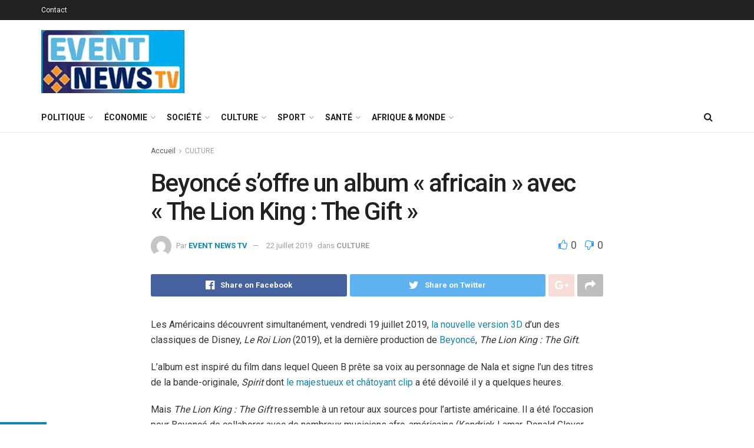

--- FILE ---
content_type: text/html; charset=UTF-8
request_url: https://www.eventnewstv.tv/beyonce-soffre-un-album-africain-avec-the-lion-king-the-gift
body_size: 39825
content:
<!doctype html>
<!--[if lt IE 7]> <html class="no-js lt-ie9 lt-ie8 lt-ie7" lang="fr-FR"> <![endif]-->
<!--[if IE 7]>    <html class="no-js lt-ie9 lt-ie8" lang="fr-FR"> <![endif]-->
<!--[if IE 8]>    <html class="no-js lt-ie9" lang="fr-FR"> <![endif]-->
<!--[if IE 9]>    <html class="no-js lt-ie10" lang="fr-FR"> <![endif]-->
<!--[if gt IE 8]><!--> <html class="no-js" lang="fr-FR"> <!--<![endif]-->
<head>
    <meta http-equiv="Content-Type" content="text/html; charset=UTF-8" />
    <meta name='viewport' content='width=device-width, initial-scale=1, user-scalable=yes' />
    <link rel="profile" href="https://gmpg.org/xfn/11" />
    <link rel="pingback" href="https://www.eventnewstv.tv/xmlrpc.php" />
    <meta name='robots' content='index, follow, max-image-preview:large, max-snippet:-1, max-video-preview:-1' />
<meta property="og:type" content="article">
<meta property="og:title" content="Beyoncé s&amp;rsquo;offre un album « africain » avec « The Lion King : The Gift »">
<meta property="og:site_name" content="EVENT NEWS TV">
<meta property="og:description" content="Les Américains découvrent simultanément, vendredi 19 juillet 2019, la nouvelle version 3D d&#039;un des classiques de Disney, Le Roi Lion (2019), et la dernière">
<meta property="og:url" content="https://www.eventnewstv.tv/beyonce-soffre-un-album-africain-avec-the-lion-king-the-gift">
<meta property="og:locale" content="fr_FR">
<meta property="article:published_time" content="2019-07-22T09:26:39+00:00">
<meta property="article:modified_time" content="2019-07-22T09:26:39+00:00">
<meta property="article:author" content="https://eventnewstv.tv">
<meta property="article:section" content="CULTURE">
<meta name="twitter:card" content="summary_large_image">
<meta name="twitter:title" content="Beyoncé s&rsquo;offre un album « africain » avec « The Lion King : The Gift »">
<meta name="twitter:description" content="Les Américains découvrent simultanément, vendredi 19 juillet 2019, la nouvelle version 3D d&#039;un des classiques de Disney, Le Roi Lion (2019), et la dernière">
<meta name="twitter:url" content="https://www.eventnewstv.tv/beyonce-soffre-un-album-africain-avec-the-lion-king-the-gift">
<meta name="twitter:site" content="https://eventnewstv.tv">
			<script type="text/javascript">
              var jnews_ajax_url = '/?ajax-request=jnews'
			</script>
			
	<!-- This site is optimized with the Yoast SEO plugin v26.8 - https://yoast.com/product/yoast-seo-wordpress/ -->
	<title>Beyoncé s&#039;offre un album &quot;africain&quot; avec &quot;The Lion King : The Gift&quot; - EVENT NEWS TV</title>
	<link rel="canonical" href="https://www.eventnewstv.tv/beyonce-soffre-un-album-africain-avec-the-lion-king-the-gift" />
	<meta property="og:locale" content="fr_FR" />
	<meta property="og:type" content="article" />
	<meta property="og:title" content="Beyoncé s&#039;offre un album &quot;africain&quot; avec &quot;The Lion King : The Gift&quot; - EVENT NEWS TV" />
	<meta property="og:description" content="Les Américains découvrent simultanément, vendredi 19 juillet 2019, la nouvelle version 3D d&rsquo;un des classiques de Disney, Le Roi Lion (2019), et la dernière production de Beyoncé, The Lion King : The Gift. L&rsquo;album est inspiré du film dans lequel Queen B prête sa voix au personnage de Nala et signe l&rsquo;un des titres de la bande-originale, Spirit dont le majestueux et châtoyant clip a été dévoilé il [&hellip;]" />
	<meta property="og:url" content="https://www.eventnewstv.tv/beyonce-soffre-un-album-africain-avec-the-lion-king-the-gift" />
	<meta property="og:site_name" content="EVENT NEWS TV" />
	<meta property="article:published_time" content="2019-07-22T09:26:39+00:00" />
	<meta name="author" content="EVENT NEWS TV" />
	<meta name="twitter:card" content="summary_large_image" />
	<meta name="twitter:label1" content="Écrit par" />
	<meta name="twitter:data1" content="EVENT NEWS TV" />
	<meta name="twitter:label2" content="Durée de lecture estimée" />
	<meta name="twitter:data2" content="2 minutes" />
	<script type="application/ld+json" class="yoast-schema-graph">{"@context":"https://schema.org","@graph":[{"@type":"Article","@id":"https://www.eventnewstv.tv/beyonce-soffre-un-album-africain-avec-the-lion-king-the-gift#article","isPartOf":{"@id":"https://www.eventnewstv.tv/beyonce-soffre-un-album-africain-avec-the-lion-king-the-gift"},"author":{"name":"EVENT NEWS TV","@id":"https://www.eventnewstv.tv/#/schema/person/8020f230d9f0d4690e1e4098e6b95c58"},"headline":"Beyoncé s&rsquo;offre un album « africain » avec « The Lion King : The Gift »","datePublished":"2019-07-22T09:26:39+00:00","mainEntityOfPage":{"@id":"https://www.eventnewstv.tv/beyonce-soffre-un-album-africain-avec-the-lion-king-the-gift"},"wordCount":518,"commentCount":0,"articleSection":["CULTURE"],"inLanguage":"fr-FR","potentialAction":[{"@type":"CommentAction","name":"Comment","target":["https://www.eventnewstv.tv/beyonce-soffre-un-album-africain-avec-the-lion-king-the-gift#respond"]}]},{"@type":"WebPage","@id":"https://www.eventnewstv.tv/beyonce-soffre-un-album-africain-avec-the-lion-king-the-gift","url":"https://www.eventnewstv.tv/beyonce-soffre-un-album-africain-avec-the-lion-king-the-gift","name":"Beyoncé s'offre un album \"africain\" avec \"The Lion King : The Gift\" - EVENT NEWS TV","isPartOf":{"@id":"https://www.eventnewstv.tv/#website"},"datePublished":"2019-07-22T09:26:39+00:00","author":{"@id":"https://www.eventnewstv.tv/#/schema/person/8020f230d9f0d4690e1e4098e6b95c58"},"breadcrumb":{"@id":"https://www.eventnewstv.tv/beyonce-soffre-un-album-africain-avec-the-lion-king-the-gift#breadcrumb"},"inLanguage":"fr-FR","potentialAction":[{"@type":"ReadAction","target":["https://www.eventnewstv.tv/beyonce-soffre-un-album-africain-avec-the-lion-king-the-gift"]}]},{"@type":"BreadcrumbList","@id":"https://www.eventnewstv.tv/beyonce-soffre-un-album-africain-avec-the-lion-king-the-gift#breadcrumb","itemListElement":[{"@type":"ListItem","position":1,"name":"Accueil","item":"https://www.eventnewstv.tv/"},{"@type":"ListItem","position":2,"name":"Beyoncé s&rsquo;offre un album « africain » avec « The Lion King : The Gift »"}]},{"@type":"WebSite","@id":"https://www.eventnewstv.tv/#website","url":"https://www.eventnewstv.tv/","name":"EVENT NEWS TV","description":"Au cœur de l&#039;info - Au cœur de l&#039;évènement","potentialAction":[{"@type":"SearchAction","target":{"@type":"EntryPoint","urlTemplate":"https://www.eventnewstv.tv/?s={search_term_string}"},"query-input":{"@type":"PropertyValueSpecification","valueRequired":true,"valueName":"search_term_string"}}],"inLanguage":"fr-FR"},{"@type":"Person","@id":"https://www.eventnewstv.tv/#/schema/person/8020f230d9f0d4690e1e4098e6b95c58","name":"EVENT NEWS TV","image":{"@type":"ImageObject","inLanguage":"fr-FR","@id":"https://www.eventnewstv.tv/#/schema/person/image/","url":"https://secure.gravatar.com/avatar/13c3488a65e2fd7bb9383acaa42a96aab8decdfe9f7bd4a141c169b70d36f3f4?s=96&d=mm&r=g","contentUrl":"https://secure.gravatar.com/avatar/13c3488a65e2fd7bb9383acaa42a96aab8decdfe9f7bd4a141c169b70d36f3f4?s=96&d=mm&r=g","caption":"EVENT NEWS TV"},"sameAs":["https://eventnewstv.tv"],"url":"https://www.eventnewstv.tv/author/admin-event-news"}]}</script>
	<!-- / Yoast SEO plugin. -->


<link rel='dns-prefetch' href='//www.eventnewstv.tv' />
<link rel='dns-prefetch' href='//fonts.googleapis.com' />
<link rel='dns-prefetch' href='//www.googletagmanager.com' />
<link rel="alternate" type="application/rss+xml" title="EVENT NEWS TV &raquo; Flux" href="https://www.eventnewstv.tv/feed" />
<link rel="alternate" type="application/rss+xml" title="EVENT NEWS TV &raquo; Flux des commentaires" href="https://www.eventnewstv.tv/comments/feed" />
<link rel="alternate" type="application/rss+xml" title="EVENT NEWS TV &raquo; Beyoncé s&rsquo;offre un album « africain » avec « The Lion King : The Gift » Flux des commentaires" href="https://www.eventnewstv.tv/beyonce-soffre-un-album-africain-avec-the-lion-king-the-gift/feed" />
<link rel="alternate" title="oEmbed (JSON)" type="application/json+oembed" href="https://www.eventnewstv.tv/wp-json/oembed/1.0/embed?url=https%3A%2F%2Fwww.eventnewstv.tv%2Fbeyonce-soffre-un-album-africain-avec-the-lion-king-the-gift" />
<link rel="alternate" title="oEmbed (XML)" type="text/xml+oembed" href="https://www.eventnewstv.tv/wp-json/oembed/1.0/embed?url=https%3A%2F%2Fwww.eventnewstv.tv%2Fbeyonce-soffre-un-album-africain-avec-the-lion-king-the-gift&#038;format=xml" />
<style id='wp-img-auto-sizes-contain-inline-css' type='text/css'>
img:is([sizes=auto i],[sizes^="auto," i]){contain-intrinsic-size:3000px 1500px}
/*# sourceURL=wp-img-auto-sizes-contain-inline-css */
</style>
<style id='wp-emoji-styles-inline-css' type='text/css'>

	img.wp-smiley, img.emoji {
		display: inline !important;
		border: none !important;
		box-shadow: none !important;
		height: 1em !important;
		width: 1em !important;
		margin: 0 0.07em !important;
		vertical-align: -0.1em !important;
		background: none !important;
		padding: 0 !important;
	}
/*# sourceURL=wp-emoji-styles-inline-css */
</style>
<style id='wp-block-library-inline-css' type='text/css'>
:root{--wp-block-synced-color:#7a00df;--wp-block-synced-color--rgb:122,0,223;--wp-bound-block-color:var(--wp-block-synced-color);--wp-editor-canvas-background:#ddd;--wp-admin-theme-color:#007cba;--wp-admin-theme-color--rgb:0,124,186;--wp-admin-theme-color-darker-10:#006ba1;--wp-admin-theme-color-darker-10--rgb:0,107,160.5;--wp-admin-theme-color-darker-20:#005a87;--wp-admin-theme-color-darker-20--rgb:0,90,135;--wp-admin-border-width-focus:2px}@media (min-resolution:192dpi){:root{--wp-admin-border-width-focus:1.5px}}.wp-element-button{cursor:pointer}:root .has-very-light-gray-background-color{background-color:#eee}:root .has-very-dark-gray-background-color{background-color:#313131}:root .has-very-light-gray-color{color:#eee}:root .has-very-dark-gray-color{color:#313131}:root .has-vivid-green-cyan-to-vivid-cyan-blue-gradient-background{background:linear-gradient(135deg,#00d084,#0693e3)}:root .has-purple-crush-gradient-background{background:linear-gradient(135deg,#34e2e4,#4721fb 50%,#ab1dfe)}:root .has-hazy-dawn-gradient-background{background:linear-gradient(135deg,#faaca8,#dad0ec)}:root .has-subdued-olive-gradient-background{background:linear-gradient(135deg,#fafae1,#67a671)}:root .has-atomic-cream-gradient-background{background:linear-gradient(135deg,#fdd79a,#004a59)}:root .has-nightshade-gradient-background{background:linear-gradient(135deg,#330968,#31cdcf)}:root .has-midnight-gradient-background{background:linear-gradient(135deg,#020381,#2874fc)}:root{--wp--preset--font-size--normal:16px;--wp--preset--font-size--huge:42px}.has-regular-font-size{font-size:1em}.has-larger-font-size{font-size:2.625em}.has-normal-font-size{font-size:var(--wp--preset--font-size--normal)}.has-huge-font-size{font-size:var(--wp--preset--font-size--huge)}.has-text-align-center{text-align:center}.has-text-align-left{text-align:left}.has-text-align-right{text-align:right}.has-fit-text{white-space:nowrap!important}#end-resizable-editor-section{display:none}.aligncenter{clear:both}.items-justified-left{justify-content:flex-start}.items-justified-center{justify-content:center}.items-justified-right{justify-content:flex-end}.items-justified-space-between{justify-content:space-between}.screen-reader-text{border:0;clip-path:inset(50%);height:1px;margin:-1px;overflow:hidden;padding:0;position:absolute;width:1px;word-wrap:normal!important}.screen-reader-text:focus{background-color:#ddd;clip-path:none;color:#444;display:block;font-size:1em;height:auto;left:5px;line-height:normal;padding:15px 23px 14px;text-decoration:none;top:5px;width:auto;z-index:100000}html :where(.has-border-color){border-style:solid}html :where([style*=border-top-color]){border-top-style:solid}html :where([style*=border-right-color]){border-right-style:solid}html :where([style*=border-bottom-color]){border-bottom-style:solid}html :where([style*=border-left-color]){border-left-style:solid}html :where([style*=border-width]){border-style:solid}html :where([style*=border-top-width]){border-top-style:solid}html :where([style*=border-right-width]){border-right-style:solid}html :where([style*=border-bottom-width]){border-bottom-style:solid}html :where([style*=border-left-width]){border-left-style:solid}html :where(img[class*=wp-image-]){height:auto;max-width:100%}:where(figure){margin:0 0 1em}html :where(.is-position-sticky){--wp-admin--admin-bar--position-offset:var(--wp-admin--admin-bar--height,0px)}@media screen and (max-width:600px){html :where(.is-position-sticky){--wp-admin--admin-bar--position-offset:0px}}

/*# sourceURL=wp-block-library-inline-css */
</style><style id='global-styles-inline-css' type='text/css'>
:root{--wp--preset--aspect-ratio--square: 1;--wp--preset--aspect-ratio--4-3: 4/3;--wp--preset--aspect-ratio--3-4: 3/4;--wp--preset--aspect-ratio--3-2: 3/2;--wp--preset--aspect-ratio--2-3: 2/3;--wp--preset--aspect-ratio--16-9: 16/9;--wp--preset--aspect-ratio--9-16: 9/16;--wp--preset--color--black: #000000;--wp--preset--color--cyan-bluish-gray: #abb8c3;--wp--preset--color--white: #ffffff;--wp--preset--color--pale-pink: #f78da7;--wp--preset--color--vivid-red: #cf2e2e;--wp--preset--color--luminous-vivid-orange: #ff6900;--wp--preset--color--luminous-vivid-amber: #fcb900;--wp--preset--color--light-green-cyan: #7bdcb5;--wp--preset--color--vivid-green-cyan: #00d084;--wp--preset--color--pale-cyan-blue: #8ed1fc;--wp--preset--color--vivid-cyan-blue: #0693e3;--wp--preset--color--vivid-purple: #9b51e0;--wp--preset--gradient--vivid-cyan-blue-to-vivid-purple: linear-gradient(135deg,rgb(6,147,227) 0%,rgb(155,81,224) 100%);--wp--preset--gradient--light-green-cyan-to-vivid-green-cyan: linear-gradient(135deg,rgb(122,220,180) 0%,rgb(0,208,130) 100%);--wp--preset--gradient--luminous-vivid-amber-to-luminous-vivid-orange: linear-gradient(135deg,rgb(252,185,0) 0%,rgb(255,105,0) 100%);--wp--preset--gradient--luminous-vivid-orange-to-vivid-red: linear-gradient(135deg,rgb(255,105,0) 0%,rgb(207,46,46) 100%);--wp--preset--gradient--very-light-gray-to-cyan-bluish-gray: linear-gradient(135deg,rgb(238,238,238) 0%,rgb(169,184,195) 100%);--wp--preset--gradient--cool-to-warm-spectrum: linear-gradient(135deg,rgb(74,234,220) 0%,rgb(151,120,209) 20%,rgb(207,42,186) 40%,rgb(238,44,130) 60%,rgb(251,105,98) 80%,rgb(254,248,76) 100%);--wp--preset--gradient--blush-light-purple: linear-gradient(135deg,rgb(255,206,236) 0%,rgb(152,150,240) 100%);--wp--preset--gradient--blush-bordeaux: linear-gradient(135deg,rgb(254,205,165) 0%,rgb(254,45,45) 50%,rgb(107,0,62) 100%);--wp--preset--gradient--luminous-dusk: linear-gradient(135deg,rgb(255,203,112) 0%,rgb(199,81,192) 50%,rgb(65,88,208) 100%);--wp--preset--gradient--pale-ocean: linear-gradient(135deg,rgb(255,245,203) 0%,rgb(182,227,212) 50%,rgb(51,167,181) 100%);--wp--preset--gradient--electric-grass: linear-gradient(135deg,rgb(202,248,128) 0%,rgb(113,206,126) 100%);--wp--preset--gradient--midnight: linear-gradient(135deg,rgb(2,3,129) 0%,rgb(40,116,252) 100%);--wp--preset--font-size--small: 13px;--wp--preset--font-size--medium: 20px;--wp--preset--font-size--large: 36px;--wp--preset--font-size--x-large: 42px;--wp--preset--spacing--20: 0.44rem;--wp--preset--spacing--30: 0.67rem;--wp--preset--spacing--40: 1rem;--wp--preset--spacing--50: 1.5rem;--wp--preset--spacing--60: 2.25rem;--wp--preset--spacing--70: 3.38rem;--wp--preset--spacing--80: 5.06rem;--wp--preset--shadow--natural: 6px 6px 9px rgba(0, 0, 0, 0.2);--wp--preset--shadow--deep: 12px 12px 50px rgba(0, 0, 0, 0.4);--wp--preset--shadow--sharp: 6px 6px 0px rgba(0, 0, 0, 0.2);--wp--preset--shadow--outlined: 6px 6px 0px -3px rgb(255, 255, 255), 6px 6px rgb(0, 0, 0);--wp--preset--shadow--crisp: 6px 6px 0px rgb(0, 0, 0);}:where(.is-layout-flex){gap: 0.5em;}:where(.is-layout-grid){gap: 0.5em;}body .is-layout-flex{display: flex;}.is-layout-flex{flex-wrap: wrap;align-items: center;}.is-layout-flex > :is(*, div){margin: 0;}body .is-layout-grid{display: grid;}.is-layout-grid > :is(*, div){margin: 0;}:where(.wp-block-columns.is-layout-flex){gap: 2em;}:where(.wp-block-columns.is-layout-grid){gap: 2em;}:where(.wp-block-post-template.is-layout-flex){gap: 1.25em;}:where(.wp-block-post-template.is-layout-grid){gap: 1.25em;}.has-black-color{color: var(--wp--preset--color--black) !important;}.has-cyan-bluish-gray-color{color: var(--wp--preset--color--cyan-bluish-gray) !important;}.has-white-color{color: var(--wp--preset--color--white) !important;}.has-pale-pink-color{color: var(--wp--preset--color--pale-pink) !important;}.has-vivid-red-color{color: var(--wp--preset--color--vivid-red) !important;}.has-luminous-vivid-orange-color{color: var(--wp--preset--color--luminous-vivid-orange) !important;}.has-luminous-vivid-amber-color{color: var(--wp--preset--color--luminous-vivid-amber) !important;}.has-light-green-cyan-color{color: var(--wp--preset--color--light-green-cyan) !important;}.has-vivid-green-cyan-color{color: var(--wp--preset--color--vivid-green-cyan) !important;}.has-pale-cyan-blue-color{color: var(--wp--preset--color--pale-cyan-blue) !important;}.has-vivid-cyan-blue-color{color: var(--wp--preset--color--vivid-cyan-blue) !important;}.has-vivid-purple-color{color: var(--wp--preset--color--vivid-purple) !important;}.has-black-background-color{background-color: var(--wp--preset--color--black) !important;}.has-cyan-bluish-gray-background-color{background-color: var(--wp--preset--color--cyan-bluish-gray) !important;}.has-white-background-color{background-color: var(--wp--preset--color--white) !important;}.has-pale-pink-background-color{background-color: var(--wp--preset--color--pale-pink) !important;}.has-vivid-red-background-color{background-color: var(--wp--preset--color--vivid-red) !important;}.has-luminous-vivid-orange-background-color{background-color: var(--wp--preset--color--luminous-vivid-orange) !important;}.has-luminous-vivid-amber-background-color{background-color: var(--wp--preset--color--luminous-vivid-amber) !important;}.has-light-green-cyan-background-color{background-color: var(--wp--preset--color--light-green-cyan) !important;}.has-vivid-green-cyan-background-color{background-color: var(--wp--preset--color--vivid-green-cyan) !important;}.has-pale-cyan-blue-background-color{background-color: var(--wp--preset--color--pale-cyan-blue) !important;}.has-vivid-cyan-blue-background-color{background-color: var(--wp--preset--color--vivid-cyan-blue) !important;}.has-vivid-purple-background-color{background-color: var(--wp--preset--color--vivid-purple) !important;}.has-black-border-color{border-color: var(--wp--preset--color--black) !important;}.has-cyan-bluish-gray-border-color{border-color: var(--wp--preset--color--cyan-bluish-gray) !important;}.has-white-border-color{border-color: var(--wp--preset--color--white) !important;}.has-pale-pink-border-color{border-color: var(--wp--preset--color--pale-pink) !important;}.has-vivid-red-border-color{border-color: var(--wp--preset--color--vivid-red) !important;}.has-luminous-vivid-orange-border-color{border-color: var(--wp--preset--color--luminous-vivid-orange) !important;}.has-luminous-vivid-amber-border-color{border-color: var(--wp--preset--color--luminous-vivid-amber) !important;}.has-light-green-cyan-border-color{border-color: var(--wp--preset--color--light-green-cyan) !important;}.has-vivid-green-cyan-border-color{border-color: var(--wp--preset--color--vivid-green-cyan) !important;}.has-pale-cyan-blue-border-color{border-color: var(--wp--preset--color--pale-cyan-blue) !important;}.has-vivid-cyan-blue-border-color{border-color: var(--wp--preset--color--vivid-cyan-blue) !important;}.has-vivid-purple-border-color{border-color: var(--wp--preset--color--vivid-purple) !important;}.has-vivid-cyan-blue-to-vivid-purple-gradient-background{background: var(--wp--preset--gradient--vivid-cyan-blue-to-vivid-purple) !important;}.has-light-green-cyan-to-vivid-green-cyan-gradient-background{background: var(--wp--preset--gradient--light-green-cyan-to-vivid-green-cyan) !important;}.has-luminous-vivid-amber-to-luminous-vivid-orange-gradient-background{background: var(--wp--preset--gradient--luminous-vivid-amber-to-luminous-vivid-orange) !important;}.has-luminous-vivid-orange-to-vivid-red-gradient-background{background: var(--wp--preset--gradient--luminous-vivid-orange-to-vivid-red) !important;}.has-very-light-gray-to-cyan-bluish-gray-gradient-background{background: var(--wp--preset--gradient--very-light-gray-to-cyan-bluish-gray) !important;}.has-cool-to-warm-spectrum-gradient-background{background: var(--wp--preset--gradient--cool-to-warm-spectrum) !important;}.has-blush-light-purple-gradient-background{background: var(--wp--preset--gradient--blush-light-purple) !important;}.has-blush-bordeaux-gradient-background{background: var(--wp--preset--gradient--blush-bordeaux) !important;}.has-luminous-dusk-gradient-background{background: var(--wp--preset--gradient--luminous-dusk) !important;}.has-pale-ocean-gradient-background{background: var(--wp--preset--gradient--pale-ocean) !important;}.has-electric-grass-gradient-background{background: var(--wp--preset--gradient--electric-grass) !important;}.has-midnight-gradient-background{background: var(--wp--preset--gradient--midnight) !important;}.has-small-font-size{font-size: var(--wp--preset--font-size--small) !important;}.has-medium-font-size{font-size: var(--wp--preset--font-size--medium) !important;}.has-large-font-size{font-size: var(--wp--preset--font-size--large) !important;}.has-x-large-font-size{font-size: var(--wp--preset--font-size--x-large) !important;}
/*# sourceURL=global-styles-inline-css */
</style>

<style id='classic-theme-styles-inline-css' type='text/css'>
/*! This file is auto-generated */
.wp-block-button__link{color:#fff;background-color:#32373c;border-radius:9999px;box-shadow:none;text-decoration:none;padding:calc(.667em + 2px) calc(1.333em + 2px);font-size:1.125em}.wp-block-file__button{background:#32373c;color:#fff;text-decoration:none}
/*# sourceURL=/wp-includes/css/classic-themes.min.css */
</style>
<link rel='stylesheet' id='jnews-video-css' href='https://www.eventnewstv.tv/wp-content/plugins/jnews-video/assets/css/plugin.css?ver=7.0.8' type='text/css' media='all' />
<link rel='stylesheet' id='jnews-video-darkmode-css' href='https://www.eventnewstv.tv/wp-content/plugins/jnews-video/assets/css/darkmode.css?ver=7.0.8' type='text/css' media='all' />
<link rel='stylesheet' id='rs-plugin-settings-css' href='https://www.eventnewstv.tv/wp-content/plugins/revslider/public/assets/css/rs6.css?ver=6.2.22' type='text/css' media='all' />
<style id='rs-plugin-settings-inline-css' type='text/css'>
#rs-demo-id {}
/*# sourceURL=rs-plugin-settings-inline-css */
</style>
<link rel='stylesheet' id='jnews-migration-jmagz-shortcode-style-css' href='https://www.eventnewstv.tv/wp-content/plugins/jnews-migration-jmagz/assets/css/shortcode.css?ver=7.0.1' type='text/css' media='all' />
<link rel='stylesheet' id='js_composer_front-css' href='https://www.eventnewstv.tv/wp-content/plugins/js_composer/assets/css/js_composer.min.css?ver=6.4.2' type='text/css' media='all' />
<link rel='stylesheet' id='jeg_customizer_font-css' href='//fonts.googleapis.com/css?family=Roboto%3Aregular%2C500%2C700%2C500%2Cregular&#038;display=swap&#038;ver=1.2.5' type='text/css' media='all' />
<link rel='stylesheet' id='mediaelement-css' href='https://www.eventnewstv.tv/wp-includes/js/mediaelement/mediaelementplayer-legacy.min.css?ver=4.2.17' type='text/css' media='all' />
<link rel='stylesheet' id='wp-mediaelement-css' href='https://www.eventnewstv.tv/wp-includes/js/mediaelement/wp-mediaelement.min.css?ver=6.9' type='text/css' media='all' />
<link rel='stylesheet' id='jnews-frontend-css' href='https://www.eventnewstv.tv/wp-content/themes/jnews/assets/dist/frontend.min.css?ver=7.1.8' type='text/css' media='all' />
<link rel='stylesheet' id='jnews-style-css' href='https://www.eventnewstv.tv/wp-content/themes/jnews/style.css?ver=7.1.8' type='text/css' media='all' />
<link rel='stylesheet' id='jnews-darkmode-css' href='https://www.eventnewstv.tv/wp-content/themes/jnews/assets/css/darkmode.css?ver=7.1.8' type='text/css' media='all' />
<link rel='stylesheet' id='jnews-social-login-style-css' href='https://www.eventnewstv.tv/wp-content/plugins/jnews-social-login/assets/css/plugin.css?ver=7.0.4' type='text/css' media='all' />
<link rel='stylesheet' id='jnews-select-share-css' href='https://www.eventnewstv.tv/wp-content/plugins/jnews-social-share/assets/css/plugin.css' type='text/css' media='all' />
<link rel='stylesheet' id='jnews-weather-style-css' href='https://www.eventnewstv.tv/wp-content/plugins/jnews-weather/assets/css/plugin.css?ver=7.0.5' type='text/css' media='all' />
<script type="text/javascript" src="https://www.eventnewstv.tv/wp-includes/js/jquery/jquery.min.js?ver=3.7.1" id="jquery-core-js"></script>
<script type="text/javascript" src="https://www.eventnewstv.tv/wp-includes/js/jquery/jquery-migrate.min.js?ver=3.4.1" id="jquery-migrate-js"></script>
<script type="text/javascript" src="https://www.eventnewstv.tv/wp-content/plugins/revslider/public/assets/js/rbtools.min.js?ver=6.2.22" id="tp-tools-js"></script>
<script type="text/javascript" src="https://www.eventnewstv.tv/wp-content/plugins/revslider/public/assets/js/rs6.min.js?ver=6.2.22" id="revmin-js"></script>
<script type="text/javascript" src="https://www.eventnewstv.tv/wp-content/plugins/jnews-migration-jmagz/assets/js/shortcode.js?ver=7.0.1" id="jnews-migration-jmagz-shortcode-script-js"></script>
<link rel="https://api.w.org/" href="https://www.eventnewstv.tv/wp-json/" /><link rel="alternate" title="JSON" type="application/json" href="https://www.eventnewstv.tv/wp-json/wp/v2/posts/3642" /><link rel="EditURI" type="application/rsd+xml" title="RSD" href="https://www.eventnewstv.tv/xmlrpc.php?rsd" />
<meta name="generator" content="WordPress 6.9" />
<link rel='shortlink' href='https://www.eventnewstv.tv/?p=3642' />
<meta name="generator" content="Site Kit by Google 1.170.0" /><meta name="generator" content="Powered by WPBakery Page Builder - drag and drop page builder for WordPress."/>
<meta name="generator" content="Powered by Slider Revolution 6.2.22 - responsive, Mobile-Friendly Slider Plugin for WordPress with comfortable drag and drop interface." />
<script type='application/ld+json'>{"@context":"http:\/\/schema.org","@type":"Organization","@id":"https:\/\/www.eventnewstv.tv\/#organization","url":"https:\/\/www.eventnewstv.tv\/","name":"","logo":{"@type":"ImageObject","url":""},"sameAs":["http:\/\/facebook.com","http:\/\/twitter.com","https:\/\/plus.google.com\/+Jegtheme","http:\/\/youtube.com","http:\/\/jnews.jegtheme.com\/default\/feed\/"]}</script>
<script type='application/ld+json'>{"@context":"http:\/\/schema.org","@type":"WebSite","@id":"https:\/\/www.eventnewstv.tv\/#website","url":"https:\/\/www.eventnewstv.tv\/","name":"","potentialAction":{"@type":"SearchAction","target":"https:\/\/www.eventnewstv.tv\/?s={search_term_string}","query-input":"required name=search_term_string"}}</script>
<link rel="icon" href="https://www.eventnewstv.tv/wp-content/uploads/2022/02/cropped-Event-news-favicon-32x32.jpg" sizes="32x32" />
<link rel="icon" href="https://www.eventnewstv.tv/wp-content/uploads/2022/02/cropped-Event-news-favicon-192x192.jpg" sizes="192x192" />
<link rel="apple-touch-icon" href="https://www.eventnewstv.tv/wp-content/uploads/2022/02/cropped-Event-news-favicon-180x180.jpg" />
<meta name="msapplication-TileImage" content="https://www.eventnewstv.tv/wp-content/uploads/2022/02/cropped-Event-news-favicon-270x270.jpg" />
<style id="jeg_dynamic_css" type="text/css" data-type="jeg_custom-css">a,.jeg_menu_style_5 > li > a:hover,.jeg_menu_style_5 > li.sfHover > a,.jeg_menu_style_5 > li.current-menu-item > a,.jeg_menu_style_5 > li.current-menu-ancestor > a,.jeg_navbar .jeg_menu:not(.jeg_main_menu) > li > a:hover,.jeg_midbar .jeg_menu:not(.jeg_main_menu) > li > a:hover,.jeg_side_tabs li.active,.jeg_block_heading_5 strong,.jeg_block_heading_6 strong,.jeg_block_heading_7 strong,.jeg_block_heading_8 strong,.jeg_subcat_list li a:hover,.jeg_subcat_list li button:hover,.jeg_pl_lg_7 .jeg_thumb .jeg_post_category a,.jeg_pl_xs_2:before,.jeg_pl_xs_4 .jeg_postblock_content:before,.jeg_postblock .jeg_post_title a:hover,.jeg_hero_style_6 .jeg_post_title a:hover,.jeg_sidefeed .jeg_pl_xs_3 .jeg_post_title a:hover,.widget_jnews_popular .jeg_post_title a:hover,.jeg_meta_author a,.widget_archive li a:hover,.widget_pages li a:hover,.widget_meta li a:hover,.widget_recent_entries li a:hover,.widget_rss li a:hover,.widget_rss cite,.widget_categories li a:hover,.widget_categories li.current-cat > a,#breadcrumbs a:hover,.jeg_share_count .counts,.commentlist .bypostauthor > .comment-body > .comment-author > .fn,span.required,.jeg_review_title,.bestprice .price,.authorlink a:hover,.jeg_vertical_playlist .jeg_video_playlist_play_icon,.jeg_vertical_playlist .jeg_video_playlist_item.active .jeg_video_playlist_thumbnail:before,.jeg_horizontal_playlist .jeg_video_playlist_play,.woocommerce li.product .pricegroup .button,.widget_display_forums li a:hover,.widget_display_topics li:before,.widget_display_replies li:before,.widget_display_views li:before,.bbp-breadcrumb a:hover,.jeg_mobile_menu li.sfHover > a,.jeg_mobile_menu li a:hover,.split-template-6 .pagenum { color : #1285ae; } .jeg_menu_style_1 > li > a:before,.jeg_menu_style_2 > li > a:before,.jeg_menu_style_3 > li > a:before,.jeg_side_toggle,.jeg_slide_caption .jeg_post_category a,.jeg_slider_type_1 .owl-nav .owl-next,.jeg_block_heading_1 .jeg_block_title span,.jeg_block_heading_2 .jeg_block_title span,.jeg_block_heading_3,.jeg_block_heading_4 .jeg_block_title span,.jeg_block_heading_6:after,.jeg_pl_lg_box .jeg_post_category a,.jeg_pl_md_box .jeg_post_category a,.jeg_readmore:hover,.jeg_thumb .jeg_post_category a,.jeg_block_loadmore a:hover, .jeg_postblock.alt .jeg_block_loadmore a:hover,.jeg_block_loadmore a.active,.jeg_postblock_carousel_2 .jeg_post_category a,.jeg_heroblock .jeg_post_category a,.jeg_pagenav_1 .page_number.active,.jeg_pagenav_1 .page_number.active:hover,input[type="submit"],.btn,.button,.widget_tag_cloud a:hover,.popularpost_item:hover .jeg_post_title a:before,.jeg_splitpost_4 .page_nav,.jeg_splitpost_5 .page_nav,.jeg_post_via a:hover,.jeg_post_source a:hover,.jeg_post_tags a:hover,.comment-reply-title small a:before,.comment-reply-title small a:after,.jeg_storelist .productlink,.authorlink li.active a:before,.jeg_footer.dark .socials_widget:not(.nobg) a:hover .fa,.jeg_breakingnews_title,.jeg_overlay_slider_bottom.owl-carousel .owl-nav div,.jeg_overlay_slider_bottom.owl-carousel .owl-nav div:hover,.jeg_vertical_playlist .jeg_video_playlist_current,.woocommerce span.onsale,.woocommerce #respond input#submit:hover,.woocommerce a.button:hover,.woocommerce button.button:hover,.woocommerce input.button:hover,.woocommerce #respond input#submit.alt,.woocommerce a.button.alt,.woocommerce button.button.alt,.woocommerce input.button.alt,.jeg_popup_post .caption,.jeg_footer.dark input[type="submit"],.jeg_footer.dark .btn,.jeg_footer.dark .button,.footer_widget.widget_tag_cloud a:hover, .jeg_inner_content .content-inner .jeg_post_category a:hover, #buddypress .standard-form button, #buddypress a.button, #buddypress input[type="submit"], #buddypress input[type="button"], #buddypress input[type="reset"], #buddypress ul.button-nav li a, #buddypress .generic-button a, #buddypress .generic-button button, #buddypress .comment-reply-link, #buddypress a.bp-title-button, #buddypress.buddypress-wrap .members-list li .user-update .activity-read-more a, div#buddypress .standard-form button:hover,div#buddypress a.button:hover,div#buddypress input[type="submit"]:hover,div#buddypress input[type="button"]:hover,div#buddypress input[type="reset"]:hover,div#buddypress ul.button-nav li a:hover,div#buddypress .generic-button a:hover,div#buddypress .generic-button button:hover,div#buddypress .comment-reply-link:hover,div#buddypress a.bp-title-button:hover,div#buddypress.buddypress-wrap .members-list li .user-update .activity-read-more a:hover, #buddypress #item-nav .item-list-tabs ul li a:before, .jeg_inner_content .jeg_meta_container .follow-wrapper a { background-color : #1285ae; } .jeg_block_heading_7 .jeg_block_title span, .jeg_readmore:hover, .jeg_block_loadmore a:hover, .jeg_block_loadmore a.active, .jeg_pagenav_1 .page_number.active, .jeg_pagenav_1 .page_number.active:hover, .jeg_pagenav_3 .page_number:hover, .jeg_prevnext_post a:hover h3, .jeg_overlay_slider .jeg_post_category, .jeg_sidefeed .jeg_post.active, .jeg_vertical_playlist.jeg_vertical_playlist .jeg_video_playlist_item.active .jeg_video_playlist_thumbnail img, .jeg_horizontal_playlist .jeg_video_playlist_item.active { border-color : #1285ae; } .jeg_tabpost_nav li.active, .woocommerce div.product .woocommerce-tabs ul.tabs li.active { border-bottom-color : #1285ae; } .jeg_header .jeg_bottombar, .jeg_header .jeg_bottombar.jeg_navbar_dark, .jeg_bottombar.jeg_navbar_boxed .jeg_nav_row, .jeg_bottombar.jeg_navbar_dark.jeg_navbar_boxed .jeg_nav_row { border-top-width : 0px; } .jeg_header .socials_widget > a > i.fa:before { color : #f5f5f5; } .jeg_read_progress_wrapper .jeg_progress_container .progress-bar { background-color : #1285ae; } body,input,textarea,select,.chosen-container-single .chosen-single,.btn,.button { font-family: Roboto,Helvetica,Arial,sans-serif; } .jeg_post_title, .entry-header .jeg_post_title, .jeg_single_tpl_2 .entry-header .jeg_post_title, .jeg_single_tpl_3 .entry-header .jeg_post_title, .jeg_single_tpl_6 .entry-header .jeg_post_title { font-family: Roboto,Helvetica,Arial,sans-serif;font-weight : 500; font-style : normal;  } .jeg_post_excerpt p, .content-inner p { font-family: Roboto,Helvetica,Arial,sans-serif;font-weight : 400; font-style : normal;  } </style><style type="text/css">
					.no_thumbnail .jeg_thumb,
					.thumbnail-container.no_thumbnail {
					    display: none !important;
					}
					.jeg_search_result .jeg_pl_xs_3.no_thumbnail .jeg_postblock_content,
					.jeg_sidefeed .jeg_pl_xs_3.no_thumbnail .jeg_postblock_content,
					.jeg_pl_sm.no_thumbnail .jeg_postblock_content {
					    margin-left: 0;
					}
					.jeg_postblock_11 .no_thumbnail .jeg_postblock_content,
					.jeg_postblock_12 .no_thumbnail .jeg_postblock_content,
					.jeg_postblock_12.jeg_col_3o3 .no_thumbnail .jeg_postblock_content  {
					    margin-top: 0;
					}
					.jeg_postblock_15 .jeg_pl_md_box.no_thumbnail .jeg_postblock_content,
					.jeg_postblock_19 .jeg_pl_md_box.no_thumbnail .jeg_postblock_content,
					.jeg_postblock_24 .jeg_pl_md_box.no_thumbnail .jeg_postblock_content,
					.jeg_sidefeed .jeg_pl_md_box .jeg_postblock_content {
					    position: relative;
					}
					.jeg_postblock_carousel_2 .no_thumbnail .jeg_post_title a,
					.jeg_postblock_carousel_2 .no_thumbnail .jeg_post_title a:hover,
					.jeg_postblock_carousel_2 .no_thumbnail .jeg_post_meta .fa {
					    color: #212121 !important;
					} 
				</style><script type="text/javascript">function setREVStartSize(e){
			//window.requestAnimationFrame(function() {				 
				window.RSIW = window.RSIW===undefined ? window.innerWidth : window.RSIW;	
				window.RSIH = window.RSIH===undefined ? window.innerHeight : window.RSIH;	
				try {								
					var pw = document.getElementById(e.c).parentNode.offsetWidth,
						newh;
					pw = pw===0 || isNaN(pw) ? window.RSIW : pw;
					e.tabw = e.tabw===undefined ? 0 : parseInt(e.tabw);
					e.thumbw = e.thumbw===undefined ? 0 : parseInt(e.thumbw);
					e.tabh = e.tabh===undefined ? 0 : parseInt(e.tabh);
					e.thumbh = e.thumbh===undefined ? 0 : parseInt(e.thumbh);
					e.tabhide = e.tabhide===undefined ? 0 : parseInt(e.tabhide);
					e.thumbhide = e.thumbhide===undefined ? 0 : parseInt(e.thumbhide);
					e.mh = e.mh===undefined || e.mh=="" || e.mh==="auto" ? 0 : parseInt(e.mh,0);		
					if(e.layout==="fullscreen" || e.l==="fullscreen") 						
						newh = Math.max(e.mh,window.RSIH);					
					else{					
						e.gw = Array.isArray(e.gw) ? e.gw : [e.gw];
						for (var i in e.rl) if (e.gw[i]===undefined || e.gw[i]===0) e.gw[i] = e.gw[i-1];					
						e.gh = e.el===undefined || e.el==="" || (Array.isArray(e.el) && e.el.length==0)? e.gh : e.el;
						e.gh = Array.isArray(e.gh) ? e.gh : [e.gh];
						for (var i in e.rl) if (e.gh[i]===undefined || e.gh[i]===0) e.gh[i] = e.gh[i-1];
											
						var nl = new Array(e.rl.length),
							ix = 0,						
							sl;					
						e.tabw = e.tabhide>=pw ? 0 : e.tabw;
						e.thumbw = e.thumbhide>=pw ? 0 : e.thumbw;
						e.tabh = e.tabhide>=pw ? 0 : e.tabh;
						e.thumbh = e.thumbhide>=pw ? 0 : e.thumbh;					
						for (var i in e.rl) nl[i] = e.rl[i]<window.RSIW ? 0 : e.rl[i];
						sl = nl[0];									
						for (var i in nl) if (sl>nl[i] && nl[i]>0) { sl = nl[i]; ix=i;}															
						var m = pw>(e.gw[ix]+e.tabw+e.thumbw) ? 1 : (pw-(e.tabw+e.thumbw)) / (e.gw[ix]);					
						newh =  (e.gh[ix] * m) + (e.tabh + e.thumbh);
					}				
					if(window.rs_init_css===undefined) window.rs_init_css = document.head.appendChild(document.createElement("style"));					
					document.getElementById(e.c).height = newh+"px";
					window.rs_init_css.innerHTML += "#"+e.c+"_wrapper { height: "+newh+"px }";				
				} catch(e){
					console.log("Failure at Presize of Slider:" + e)
				}					   
			//});
		  };</script>
<style type="text/css" data-type="vc_shortcodes-custom-css">.vc_custom_1643847977249{padding-bottom: 42px !important;background-color: #2f2c65 !important;background-position: center !important;background-repeat: no-repeat !important;background-size: cover !important;}.vc_custom_1763726247039{padding-top: 5px !important;}.vc_custom_1593032158160{padding-top: 8px !important;}</style><noscript><style> .wpb_animate_when_almost_visible { opacity: 1; }</style></noscript></head>
<body data-rsssl=1 class="wp-singular post-template-default single single-post postid-3642 single-format-standard wp-embed-responsive wp-theme-jnews jeg_toggle_dark jeg_single_tpl_1 jeg_single_fullwidth jeg_single_narrow jnews jsc_normal wpb-js-composer js-comp-ver-6.4.2 vc_responsive">

    
    
    <div class="jeg_ad jeg_ad_top jnews_header_top_ads">
        <div class='ads-wrapper  '></div>    </div>

    <!-- The Main Wrapper
    ============================================= -->
    <div class="jeg_viewport">

        
        <div class="jeg_header_wrapper">
            <div class="jeg_header_instagram_wrapper">
    </div>

<!-- HEADER -->
<div class="jeg_header normal">
    <div class="jeg_topbar jeg_container dark">
    <div class="container">
        <div class="jeg_nav_row">
            
                <div class="jeg_nav_col jeg_nav_left  jeg_nav_grow">
                    <div class="item_wrap jeg_nav_alignleft">
                        <div class="jeg_nav_item">
	<ul class="jeg_menu jeg_top_menu"><li id="menu-item-132" class="menu-item menu-item-type-custom menu-item-object-custom menu-item-132"><a href="#">Contact</a></li>
</ul></div>                    </div>
                </div>

                
                <div class="jeg_nav_col jeg_nav_center  jeg_nav_normal">
                    <div class="item_wrap jeg_nav_aligncenter">
                                            </div>
                </div>

                
                <div class="jeg_nav_col jeg_nav_right  jeg_nav_normal">
                    <div class="item_wrap jeg_nav_alignright">
                                            </div>
                </div>

                        </div>
    </div>
</div><!-- /.jeg_container --><div class="jeg_midbar jeg_container normal">
    <div class="container">
        <div class="jeg_nav_row">
            
                <div class="jeg_nav_col jeg_nav_left jeg_nav_normal">
                    <div class="item_wrap jeg_nav_alignleft">
                        <div class="jeg_nav_item jeg_logo jeg_desktop_logo">
			<div class="site-title">
	    	<a href="https://www.eventnewstv.tv/" style="padding: 0 0 0 0;">
	    	    <img class='jeg_logo_img' src="https://eventnewstv.tv/wp-content/uploads/2022/02/logo-for-event-news-TV.jpg"  alt="EVENT NEWS TV"data-light-src="https://eventnewstv.tv/wp-content/uploads/2022/02/logo-for-event-news-TV.jpg" data-light-srcset="https://eventnewstv.tv/wp-content/uploads/2022/02/logo-for-event-news-TV.jpg 1x,  2x" data-dark-src="" data-dark-srcset=" 1x,  2x">	    	</a>
	    </div>
	</div>                    </div>
                </div>

                
                <div class="jeg_nav_col jeg_nav_center jeg_nav_normal">
                    <div class="item_wrap jeg_nav_aligncenter">
                                            </div>
                </div>

                
                <div class="jeg_nav_col jeg_nav_right jeg_nav_grow">
                    <div class="item_wrap jeg_nav_alignright">
                        <div class="jeg_nav_item jeg_ad jeg_ad_top jnews_header_ads">
    <div class='ads-wrapper  '><div class='ads_code'><script async="" src="//pagead2.googlesyndication.com/pagead/js/adsbygoogle.js"></script>
<!-- Annonce Page Individuelle -->
<ins class="adsbygoogle" style="display:inline-block;width:728px;height:90px" data-ad-client="ca-pub-2806168970027697" data-ad-slot="6010410565"></ins>
<script>
</script></div></div></div>                    </div>
                </div>

                        </div>
    </div>
</div><div class="jeg_bottombar jeg_navbar jeg_container jeg_navbar_wrapper jeg_navbar_normal jeg_navbar_normal">
    <div class="container">
        <div class="jeg_nav_row">
            
                <div class="jeg_nav_col jeg_nav_left jeg_nav_grow">
                    <div class="item_wrap jeg_nav_alignleft">
                        <div class="jeg_main_menu_wrapper">
<div class="jeg_nav_item jeg_mainmenu_wrap"><ul class="jeg_menu jeg_main_menu jeg_menu_style_1" data-animation="animate"><li id="menu-item-147" class="menu-item menu-item-type-taxonomy menu-item-object-category menu-item-147 bgnav jeg_megamenu category_1" data-number="5"  data-item-row="default" ><a href="https://www.eventnewstv.tv/category/politique">POLITIQUE</a><div class="sub-menu">
                    <div class="jeg_newsfeed clearfix">
                <div class="jeg_newsfeed_list">
                    <div data-cat-id="52" data-load-status="loaded" class="jeg_newsfeed_container">
                        <div class="newsfeed_carousel owl-carousel no_subcat">
                            <div class="jeg_newsfeed_item ">
                    <div class="jeg_thumb">
                        
                        <a href="https://www.eventnewstv.tv/%f0%9d%90%8b%f0%9d%90%84-%f0%9d%9f%92%e1%b5%89-%f0%9d%90%8c%f0%9d%90%80%f0%9d%90%8d%f0%9d%90%83%f0%9d%90%80%f0%9d%90%93-%f0%9d%90%82%f0%9d%90%84-%f0%9d%90%90%f0%9d%90%94%f0%9d%90%84-%f0%9d%90%8b"><div class="thumbnail-container size-500 "><img width="360" height="180" src="https://www.eventnewstv.tv/wp-content/themes/jnews/assets/img/jeg-empty.png" class="attachment-jnews-360x180 size-jnews-360x180 owl-lazy wp-post-image" alt="𝐋𝐄 𝟒ᵉ 𝐌𝐀𝐍𝐃𝐀𝐓 : 𝐂𝐄 𝐐𝐔𝐄 𝐋𝐀 𝐂𝐎𝐓𝐄 𝐃’𝐈𝐕𝐎𝐈𝐑𝐄 𝐑𝐈𝐒𝐐𝐔𝐄 𝐑𝐄𝐄𝐋𝐋𝐄𝐌𝐄𝐍𝐓" decoding="async" fetchpriority="high" sizes="(max-width: 360px) 100vw, 360px" data-src="https://www.eventnewstv.tv/wp-content/uploads/2025/12/thumbnail.steve-jpg-360x180.jpg" /></div></a>
                    </div>
                    <h3 class="jeg_post_title"><a href="https://www.eventnewstv.tv/%f0%9d%90%8b%f0%9d%90%84-%f0%9d%9f%92%e1%b5%89-%f0%9d%90%8c%f0%9d%90%80%f0%9d%90%8d%f0%9d%90%83%f0%9d%90%80%f0%9d%90%93-%f0%9d%90%82%f0%9d%90%84-%f0%9d%90%90%f0%9d%90%94%f0%9d%90%84-%f0%9d%90%8b">𝐋𝐄 𝟒ᵉ 𝐌𝐀𝐍𝐃𝐀𝐓 : 𝐂𝐄 𝐐𝐔𝐄 𝐋𝐀 𝐂𝐎𝐓𝐄 𝐃’𝐈𝐕𝐎𝐈𝐑𝐄 𝐑𝐈𝐒𝐐𝐔𝐄 𝐑𝐄𝐄𝐋𝐋𝐄𝐌𝐄𝐍𝐓</a></h3>
                </div><div class="jeg_newsfeed_item ">
                    <div class="jeg_thumb">
                        
                        <a href="https://www.eventnewstv.tv/40e-numero-de-la-tribune-du-ppa-ci-katinan-fait-le-bilan-des-arrestations-et-exige-des-eclairages"><div class="thumbnail-container size-500 "><img width="360" height="180" src="https://www.eventnewstv.tv/wp-content/themes/jnews/assets/img/jeg-empty.png" class="attachment-jnews-360x180 size-jnews-360x180 owl-lazy wp-post-image" alt="40e numéro de la Tribune du  ppa-ci  Katinan fait  le bilan des Arrestations et exige des éclairages" decoding="async" sizes="(max-width: 360px) 100vw, 360px" data-src="https://www.eventnewstv.tv/wp-content/uploads/2025/12/thumbnail.yl-jpg-360x180.jpg" /></div></a>
                    </div>
                    <h3 class="jeg_post_title"><a href="https://www.eventnewstv.tv/40e-numero-de-la-tribune-du-ppa-ci-katinan-fait-le-bilan-des-arrestations-et-exige-des-eclairages">40e numéro de la Tribune du  ppa-ci  Katinan fait  le bilan des Arrestations et exige des éclairages</a></h3>
                </div><div class="jeg_newsfeed_item ">
                    <div class="jeg_thumb">
                        
                        <a href="https://www.eventnewstv.tv/prisonniers-politiques-%f0%9d%97%94%f0%9d%97%9f%f0%9d%97%98%f0%9d%97%a5%f0%9d%97%a7%f0%9d%97%98-%f0%9d%97%97%f0%9d%97%98-%f0%9d%97%9f%f0%9d%97%9c%f0%9d%97%9f%f0%9d%97%a2%f0%9d%97%a3"><div class="thumbnail-container size-500 "><img width="360" height="180" src="https://www.eventnewstv.tv/wp-content/themes/jnews/assets/img/jeg-empty.png" class="attachment-jnews-360x180 size-jnews-360x180 owl-lazy wp-post-image" alt="prisonniers politiques : 𝗔𝗟𝗘𝗥𝗧𝗘 𝗗𝗘 𝗟’𝗜𝗟𝗢𝗣 !" decoding="async" sizes="(max-width: 360px) 100vw, 360px" data-src="https://www.eventnewstv.tv/wp-content/uploads/2025/11/thumbnail.Aka-jpg-360x180.jpg" /></div></a>
                    </div>
                    <h3 class="jeg_post_title"><a href="https://www.eventnewstv.tv/prisonniers-politiques-%f0%9d%97%94%f0%9d%97%9f%f0%9d%97%98%f0%9d%97%a5%f0%9d%97%a7%f0%9d%97%98-%f0%9d%97%97%f0%9d%97%98-%f0%9d%97%9f%f0%9d%97%9c%f0%9d%97%9f%f0%9d%97%a2%f0%9d%97%a3">prisonniers politiques : 𝗔𝗟𝗘𝗥𝗧𝗘 𝗗𝗘 𝗟’𝗜𝗟𝗢𝗣 !</a></h3>
                </div><div class="jeg_newsfeed_item ">
                    <div class="jeg_thumb">
                        
                        <a href="https://www.eventnewstv.tv/le-pdci-rda-mise-sur-le-professeur-azagoh-kouadio-richard-pour-reconquerir-le-siege-de-botro-lors-des-legislatives"><div class="thumbnail-container size-500 "><img width="360" height="180" src="https://www.eventnewstv.tv/wp-content/themes/jnews/assets/img/jeg-empty.png" class="attachment-jnews-360x180 size-jnews-360x180 owl-lazy wp-post-image" alt="Le PDCI-RDA mise sur le Professeur Azagoh-Kouadio Richard pour reconquérir le siège de Botro lors des législatives" decoding="async" sizes="(max-width: 360px) 100vw, 360px" data-src="https://www.eventnewstv.tv/wp-content/uploads/2025/11/thumbnail.botro-jpg-360x180.jpg" /></div></a>
                    </div>
                    <h3 class="jeg_post_title"><a href="https://www.eventnewstv.tv/le-pdci-rda-mise-sur-le-professeur-azagoh-kouadio-richard-pour-reconquerir-le-siege-de-botro-lors-des-legislatives">Le PDCI-RDA mise sur le Professeur Azagoh-Kouadio Richard pour reconquérir le siège de Botro lors des législatives</a></h3>
                </div><div class="jeg_newsfeed_item ">
                    <div class="jeg_thumb">
                        
                        <a href="https://www.eventnewstv.tv/legislatives-2025-thiam-blessy-et-ezaley-sopposent-a-la-candidature-de-maurice-kakou-guikahue-au-pdci"><div class="thumbnail-container size-500 "><img width="162" height="108" src="https://www.eventnewstv.tv/wp-content/themes/jnews/assets/img/jeg-empty.png" class="attachment-jnews-360x180 size-jnews-360x180 owl-lazy wp-post-image" alt="Législatives 2025 : Thiam, Blessy et Ezaley s’opposent à la candidature de Maurice Kakou Guikahué au PDCI :" decoding="async" data-src="https://www.eventnewstv.tv/wp-content/uploads/2025/11/images.EZALEY-jpg.jpg" /></div></a>
                    </div>
                    <h3 class="jeg_post_title"><a href="https://www.eventnewstv.tv/legislatives-2025-thiam-blessy-et-ezaley-sopposent-a-la-candidature-de-maurice-kakou-guikahue-au-pdci">Législatives 2025 : Thiam, Blessy et Ezaley s’opposent à la candidature de Maurice Kakou Guikahué au PDCI :</a></h3>
                </div>
                        </div>
                    </div>
                    <div class="newsfeed_overlay">
                    <div class="preloader_type preloader_circle">
                        <div class="newsfeed_preloader jeg_preloader dot">
                            <span></span><span></span><span></span>
                        </div>
                        <div class="newsfeed_preloader jeg_preloader circle">
                            <div class="jnews_preloader_circle_outer">
                                <div class="jnews_preloader_circle_inner"></div>
                            </div>
                        </div>
                        <div class="newsfeed_preloader jeg_preloader square">
                            <div class="jeg_square"><div class="jeg_square_inner"></div></div>
                        </div>
                    </div>
                </div>
                </div></div>
                </div></li>
<li id="menu-item-145" class="menu-item menu-item-type-taxonomy menu-item-object-category menu-item-145 bgnav jeg_megamenu category_1" data-number="5"  data-item-row="default" ><a href="https://www.eventnewstv.tv/category/economie">ÉCONOMIE</a><div class="sub-menu">
                    <div class="jeg_newsfeed clearfix">
                <div class="jeg_newsfeed_list">
                    <div data-cat-id="49" data-load-status="loaded" class="jeg_newsfeed_container">
                        <div class="newsfeed_carousel owl-carousel no_subcat">
                            <div class="jeg_newsfeed_item ">
                    <div class="jeg_thumb">
                        
                        <a href="https://www.eventnewstv.tv/pourquoi-uber-a-perdu-la-partie-face-a-yango-en-cote-divoire"><div class="thumbnail-container size-500 "><img width="360" height="180" src="https://www.eventnewstv.tv/wp-content/themes/jnews/assets/img/jeg-empty.png" class="attachment-jnews-360x180 size-jnews-360x180 owl-lazy wp-post-image" alt="Pourquoi Uber a perdu la partie face à Yango en Côte d’Ivoire" decoding="async" sizes="(max-width: 360px) 100vw, 360px" data-src="https://www.eventnewstv.tv/wp-content/uploads/2025/09/Uber-Taxi-360x180.jpg" /></div></a>
                    </div>
                    <h3 class="jeg_post_title"><a href="https://www.eventnewstv.tv/pourquoi-uber-a-perdu-la-partie-face-a-yango-en-cote-divoire">Pourquoi Uber a perdu la partie face à Yango en Côte d’Ivoire</a></h3>
                </div><div class="jeg_newsfeed_item ">
                    <div class="jeg_thumb">
                        
                        <a href="https://www.eventnewstv.tv/cote-divoire-1er-sommet-mondial-du-coton-et-du-textile-en-2026"><div class="thumbnail-container size-500 "><img width="360" height="180" src="https://www.eventnewstv.tv/wp-content/themes/jnews/assets/img/jeg-empty.png" class="attachment-jnews-360x180 size-jnews-360x180 owl-lazy wp-post-image" alt="SEM, Aly Touré prépare l&rsquo;événement d&rsquo;Abidjan 1er sommet mondial du coton et du textile en 2026" decoding="async" data-src="https://www.eventnewstv.tv/wp-content/uploads/2025/09/une-delegation-ivoirienne-conduite-par-lambassadeur-abdallah-azize-diabate-_i4asmdalwss-360x180.jpg" /></div></a>
                    </div>
                    <h3 class="jeg_post_title"><a href="https://www.eventnewstv.tv/cote-divoire-1er-sommet-mondial-du-coton-et-du-textile-en-2026">SEM, Aly Touré prépare l&rsquo;événement d&rsquo;Abidjan 1er sommet mondial du coton et du textile en 2026</a></h3>
                </div><div class="jeg_newsfeed_item ">
                    <div class="jeg_thumb">
                        
                        <a href="https://www.eventnewstv.tv/sidi-ould-tah-elu-neuvieme-president-du-groupe-de-la-banque-africaine-de-developpement"><div class="thumbnail-container size-500 "><img width="360" height="180" src="https://www.eventnewstv.tv/wp-content/themes/jnews/assets/img/jeg-empty.png" class="attachment-jnews-360x180 size-jnews-360x180 owl-lazy wp-post-image" alt="Sidi Ould Tah élu neuvième président du Groupe de la Banque africaine de développement" decoding="async" sizes="(max-width: 360px) 100vw, 360px" data-src="https://www.eventnewstv.tv/wp-content/uploads/2025/05/sidi_ould_tah_4.sidiwebp-360x180.webp" /></div></a>
                    </div>
                    <h3 class="jeg_post_title"><a href="https://www.eventnewstv.tv/sidi-ould-tah-elu-neuvieme-president-du-groupe-de-la-banque-africaine-de-developpement">Sidi Ould Tah élu neuvième président du Groupe de la Banque africaine de développement</a></h3>
                </div><div class="jeg_newsfeed_item ">
                    <div class="jeg_thumb">
                        
                        <a href="https://www.eventnewstv.tv/caoutchouc-mondial-la-cote-divoire-preside-une-session-speciale-de-lirsg-a-singapour"><div class="thumbnail-container size-500 "><img width="360" height="180" src="https://www.eventnewstv.tv/wp-content/themes/jnews/assets/img/jeg-empty.png" class="attachment-jnews-360x180 size-jnews-360x180 owl-lazy wp-post-image" alt="Caoutchouc mondial : La Côte d’Ivoire préside une session spéciale de l’IRSG à Singapour" decoding="async" sizes="(max-width: 360px) 100vw, 360px" data-src="https://www.eventnewstv.tv/wp-content/uploads/2025/05/Singapour-360x180.jpg" /></div></a>
                    </div>
                    <h3 class="jeg_post_title"><a href="https://www.eventnewstv.tv/caoutchouc-mondial-la-cote-divoire-preside-une-session-speciale-de-lirsg-a-singapour">Caoutchouc mondial : La Côte d’Ivoire préside une session spéciale de l’IRSG à Singapour</a></h3>
                </div><div class="jeg_newsfeed_item ">
                    <div class="jeg_thumb">
                        
                        <a href="https://www.eventnewstv.tv/cote-divoire-cafe-culture-des-reflexions-en-cours-pour-financer-les-petits-producteurs-vanusia-nogueira-secretaire-executive-de-loic"><div class="thumbnail-container size-500 "><img width="360" height="180" src="https://www.eventnewstv.tv/wp-content/themes/jnews/assets/img/jeg-empty.png" class="attachment-jnews-360x180 size-jnews-360x180 owl-lazy wp-post-image" alt="Côte d&rsquo;Ivoire/ Café-culture:  » des réflexions en cours pour financer les petits producteurs  » ( Vanúsia Nogueira, secrétaire exécutive de l&rsquo;OIC)" decoding="async" sizes="(max-width: 360px) 100vw, 360px" data-src="https://www.eventnewstv.tv/wp-content/uploads/2025/05/ali--360x180.jpg" /></div></a>
                    </div>
                    <h3 class="jeg_post_title"><a href="https://www.eventnewstv.tv/cote-divoire-cafe-culture-des-reflexions-en-cours-pour-financer-les-petits-producteurs-vanusia-nogueira-secretaire-executive-de-loic">Côte d&rsquo;Ivoire/ Café-culture:  » des réflexions en cours pour financer les petits producteurs  » ( Vanúsia Nogueira, secrétaire exécutive de l&rsquo;OIC)</a></h3>
                </div>
                        </div>
                    </div>
                    <div class="newsfeed_overlay">
                    <div class="preloader_type preloader_circle">
                        <div class="newsfeed_preloader jeg_preloader dot">
                            <span></span><span></span><span></span>
                        </div>
                        <div class="newsfeed_preloader jeg_preloader circle">
                            <div class="jnews_preloader_circle_outer">
                                <div class="jnews_preloader_circle_inner"></div>
                            </div>
                        </div>
                        <div class="newsfeed_preloader jeg_preloader square">
                            <div class="jeg_square"><div class="jeg_square_inner"></div></div>
                        </div>
                    </div>
                </div>
                </div></div>
                </div></li>
<li id="menu-item-149" class="menu-item menu-item-type-taxonomy menu-item-object-category menu-item-149 bgnav jeg_megamenu category_1" data-number="5"  data-item-row="default" ><a href="https://www.eventnewstv.tv/category/societe">SOCIÉTÉ</a><div class="sub-menu">
                    <div class="jeg_newsfeed clearfix">
                <div class="jeg_newsfeed_list">
                    <div data-cat-id="50" data-load-status="loaded" class="jeg_newsfeed_container">
                        <div class="newsfeed_carousel owl-carousel no_subcat">
                            <div class="jeg_newsfeed_item ">
                    <div class="jeg_thumb">
                        
                        <a href="https://www.eventnewstv.tv/loneci-deploie-le-logiciel-cityweb-au-canada"><div class="thumbnail-container size-500 "><img width="140" height="140" src="https://www.eventnewstv.tv/wp-content/themes/jnews/assets/img/jeg-empty.png" class="attachment-jnews-360x180 size-jnews-360x180 owl-lazy wp-post-image" alt="L’ONECI déploie le logiciel CITYWEB au Canada" decoding="async" sizes="(max-width: 140px) 100vw, 140px" data-src="https://www.eventnewstv.tv/wp-content/uploads/2025/12/images.gonto-jpg.jpg" /></div></a>
                    </div>
                    <h3 class="jeg_post_title"><a href="https://www.eventnewstv.tv/loneci-deploie-le-logiciel-cityweb-au-canada">L’ONECI déploie le logiciel CITYWEB au Canada</a></h3>
                </div><div class="jeg_newsfeed_item ">
                    <div class="jeg_thumb">
                        
                        <a href="https://www.eventnewstv.tv/proces-ebomaf_said-penda-laffaire-renvoyee-au-12-decembre-2025"><div class="thumbnail-container size-500 "><img width="360" height="180" src="https://www.eventnewstv.tv/wp-content/themes/jnews/assets/img/jeg-empty.png" class="attachment-jnews-360x180 size-jnews-360x180 owl-lazy wp-post-image" alt="Procès Ebomaf_Said Penda/ L&rsquo;Affaire renvoyée au 12 décembre 2025." decoding="async" sizes="(max-width: 360px) 100vw, 360px" data-src="https://www.eventnewstv.tv/wp-content/uploads/2025/11/thumbnail.saide-jpg-360x180.jpg" /></div></a>
                    </div>
                    <h3 class="jeg_post_title"><a href="https://www.eventnewstv.tv/proces-ebomaf_said-penda-laffaire-renvoyee-au-12-decembre-2025">Procès Ebomaf_Said Penda/ L&rsquo;Affaire renvoyée au 12 décembre 2025.</a></h3>
                </div><div class="jeg_newsfeed_item ">
                    <div class="jeg_thumb">
                        
                        <a href="https://www.eventnewstv.tv/justice-affaire-snedai-le-verdict-une-nouvelle-fois-reporte-au-14-janvier-2026"><div class="thumbnail-container size-500 "><img width="360" height="180" src="https://www.eventnewstv.tv/wp-content/themes/jnews/assets/img/jeg-empty.png" class="attachment-jnews-360x180 size-jnews-360x180 owl-lazy wp-post-image" alt="Justice: Affaire SNEDAI : le verdict une nouvelle fois reporté au 14 janvier 2026." decoding="async" data-src="https://www.eventnewstv.tv/wp-content/uploads/2025/11/thumbnail.togo-jpg-360x180.jpg" /></div></a>
                    </div>
                    <h3 class="jeg_post_title"><a href="https://www.eventnewstv.tv/justice-affaire-snedai-le-verdict-une-nouvelle-fois-reporte-au-14-janvier-2026">Justice: Affaire SNEDAI : le verdict une nouvelle fois reporté au 14 janvier 2026.</a></h3>
                </div><div class="jeg_newsfeed_item ">
                    <div class="jeg_thumb">
                        
                        <a href="https://www.eventnewstv.tv/la-justice-annule-lacte-de-naissance-et-le-passeport-de-kome-bakary"><div class="thumbnail-container size-500 "><img width="360" height="180" src="https://www.eventnewstv.tv/wp-content/themes/jnews/assets/img/jeg-empty.png" class="attachment-jnews-360x180 size-jnews-360x180 owl-lazy wp-post-image" alt="La justice  annule l’acte de naissance et le passeport de Komé Bakary" decoding="async" data-src="https://www.eventnewstv.tv/wp-content/uploads/2025/11/thumbnail.kome-jpg-360x180.jpg" /></div></a>
                    </div>
                    <h3 class="jeg_post_title"><a href="https://www.eventnewstv.tv/la-justice-annule-lacte-de-naissance-et-le-passeport-de-kome-bakary">La justice  annule l’acte de naissance et le passeport de Komé Bakary</a></h3>
                </div><div class="jeg_newsfeed_item ">
                    <div class="jeg_thumb">
                        
                        <a href="https://www.eventnewstv.tv/duekoue-perturbation-partielle-du-trafic-routier-le-jour-du-vote-dans-le-secteur-de-guehibly"><div class="thumbnail-container size-500 "><img width="360" height="180" src="https://www.eventnewstv.tv/wp-content/themes/jnews/assets/img/jeg-empty.png" class="attachment-jnews-360x180 size-jnews-360x180 owl-lazy wp-post-image" alt="Duékoué : Perturbation partielle du trafic routier le jour du vote, dans le secteur de Guéhibly" decoding="async" sizes="(max-width: 360px) 100vw, 360px" data-src="https://www.eventnewstv.tv/wp-content/uploads/2025/10/thumbnail.gueyebly-jpg-360x180.jpg" /></div></a>
                    </div>
                    <h3 class="jeg_post_title"><a href="https://www.eventnewstv.tv/duekoue-perturbation-partielle-du-trafic-routier-le-jour-du-vote-dans-le-secteur-de-guehibly">Duékoué : Perturbation partielle du trafic routier le jour du vote, dans le secteur de Guéhibly</a></h3>
                </div>
                        </div>
                    </div>
                    <div class="newsfeed_overlay">
                    <div class="preloader_type preloader_circle">
                        <div class="newsfeed_preloader jeg_preloader dot">
                            <span></span><span></span><span></span>
                        </div>
                        <div class="newsfeed_preloader jeg_preloader circle">
                            <div class="jnews_preloader_circle_outer">
                                <div class="jnews_preloader_circle_inner"></div>
                            </div>
                        </div>
                        <div class="newsfeed_preloader jeg_preloader square">
                            <div class="jeg_square"><div class="jeg_square_inner"></div></div>
                        </div>
                    </div>
                </div>
                </div></div>
                </div></li>
<li id="menu-item-144" class="menu-item menu-item-type-taxonomy menu-item-object-category current-post-ancestor current-menu-parent current-post-parent menu-item-144 bgnav jeg_megamenu category_1" data-number="5"  data-item-row="default" ><a href="https://www.eventnewstv.tv/category/culture">CULTURE</a><div class="sub-menu">
                    <div class="jeg_newsfeed clearfix">
                <div class="jeg_newsfeed_list">
                    <div data-cat-id="47" data-load-status="loaded" class="jeg_newsfeed_container">
                        <div class="newsfeed_carousel owl-carousel no_subcat">
                            <div class="jeg_newsfeed_item ">
                    <div class="jeg_thumb">
                        
                        <a href="https://www.eventnewstv.tv/yekoula-kole-laurent-entend-mettre-en-valeur-la-culture-encestrale-du-peuple-we"><div class="thumbnail-container size-500 "><img width="360" height="180" src="https://www.eventnewstv.tv/wp-content/themes/jnews/assets/img/jeg-empty.png" class="attachment-jnews-360x180 size-jnews-360x180 owl-lazy wp-post-image" alt="Yékoula Kolé Laurent entend mettre en valeur la culture encestrale du peuple  Wê" decoding="async" data-src="https://www.eventnewstv.tv/wp-content/uploads/2025/11/thumbnail.kole-jpg-360x180.jpg" /></div></a>
                    </div>
                    <h3 class="jeg_post_title"><a href="https://www.eventnewstv.tv/yekoula-kole-laurent-entend-mettre-en-valeur-la-culture-encestrale-du-peuple-we">Yékoula Kolé Laurent entend mettre en valeur la culture encestrale du peuple  Wê</a></h3>
                </div><div class="jeg_newsfeed_item ">
                    <div class="jeg_thumb">
                        
                        <a href="https://www.eventnewstv.tv/la-ville-de-sinfra-abrite-la-toute-premiere-journee-regionale-des-maitres"><div class="thumbnail-container size-500 "><img width="360" height="180" src="https://www.eventnewstv.tv/wp-content/themes/jnews/assets/img/jeg-empty.png" class="attachment-jnews-360x180 size-jnews-360x180 owl-lazy wp-post-image" alt="La ville de Sinfra, abrite la toute première Journée Régionale des Maîtres" decoding="async" data-src="https://www.eventnewstv.tv/wp-content/uploads/2025/11/thumbnail.bango-jpg-360x180.jpg" /></div></a>
                    </div>
                    <h3 class="jeg_post_title"><a href="https://www.eventnewstv.tv/la-ville-de-sinfra-abrite-la-toute-premiere-journee-regionale-des-maitres">La ville de Sinfra, abrite la toute première Journée Régionale des Maîtres</a></h3>
                </div><div class="jeg_newsfeed_item ">
                    <div class="jeg_thumb">
                        
                        <a href="https://www.eventnewstv.tv/duekoue-faible-mobilisation-des-populations-autour-des-activites-de-rotary-club-abidjan-massina-et-la-ccm"><div class="thumbnail-container size-500 "><img width="360" height="180" src="https://www.eventnewstv.tv/wp-content/themes/jnews/assets/img/jeg-empty.png" class="attachment-jnews-360x180 size-jnews-360x180 owl-lazy wp-post-image" alt="Duékoué : Faible mobilisation des populations autour des activités de Rotary Club Abidjan Massina et la CCM" decoding="async" sizes="(max-width: 360px) 100vw, 360px" data-src="https://www.eventnewstv.tv/wp-content/uploads/2025/08/thumbnail.faible-jpg-360x180.jpg" /></div></a>
                    </div>
                    <h3 class="jeg_post_title"><a href="https://www.eventnewstv.tv/duekoue-faible-mobilisation-des-populations-autour-des-activites-de-rotary-club-abidjan-massina-et-la-ccm">Duékoué : Faible mobilisation des populations autour des activités de Rotary Club Abidjan Massina et la CCM</a></h3>
                </div><div class="jeg_newsfeed_item ">
                    <div class="jeg_thumb">
                        
                        <a href="https://www.eventnewstv.tv/duekoue-le-show-en-vue-de-lartiste-chanteuse-ade-liz-a-la-mairie"><div class="thumbnail-container size-500 "><img width="224" height="180" src="https://www.eventnewstv.tv/wp-content/themes/jnews/assets/img/jeg-empty.png" class="attachment-jnews-360x180 size-jnews-360x180 owl-lazy wp-post-image" alt="Duékoué: Le show en vue de l&rsquo;artiste-chanteuse Adé-Liz à la Mairie" decoding="async" data-src="https://www.eventnewstv.tv/wp-content/uploads/2025/08/index.Ade-liz-jpg-224x180.jpg" /></div></a>
                    </div>
                    <h3 class="jeg_post_title"><a href="https://www.eventnewstv.tv/duekoue-le-show-en-vue-de-lartiste-chanteuse-ade-liz-a-la-mairie">Duékoué: Le show en vue de l&rsquo;artiste-chanteuse Adé-Liz à la Mairie</a></h3>
                </div><div class="jeg_newsfeed_item ">
                    <div class="jeg_thumb">
                        
                        <a href="https://www.eventnewstv.tv/duekoue-forte-mobilisation-des-autorites-autour-du-festival-dehyo"><div class="thumbnail-container size-500 "><img width="360" height="180" src="https://www.eventnewstv.tv/wp-content/themes/jnews/assets/img/jeg-empty.png" class="attachment-jnews-360x180 size-jnews-360x180 owl-lazy wp-post-image" alt="Duékoué : Forte mobilisation des autorités autour du festival DÉHYO" decoding="async" sizes="(max-width: 360px) 100vw, 360px" data-src="https://www.eventnewstv.tv/wp-content/uploads/2025/07/thumbnail.mado-jpg-360x180.jpg" /></div></a>
                    </div>
                    <h3 class="jeg_post_title"><a href="https://www.eventnewstv.tv/duekoue-forte-mobilisation-des-autorites-autour-du-festival-dehyo">Duékoué : Forte mobilisation des autorités autour du festival DÉHYO</a></h3>
                </div>
                        </div>
                    </div>
                    <div class="newsfeed_overlay">
                    <div class="preloader_type preloader_circle">
                        <div class="newsfeed_preloader jeg_preloader dot">
                            <span></span><span></span><span></span>
                        </div>
                        <div class="newsfeed_preloader jeg_preloader circle">
                            <div class="jnews_preloader_circle_outer">
                                <div class="jnews_preloader_circle_inner"></div>
                            </div>
                        </div>
                        <div class="newsfeed_preloader jeg_preloader square">
                            <div class="jeg_square"><div class="jeg_square_inner"></div></div>
                        </div>
                    </div>
                </div>
                </div></div>
                </div></li>
<li id="menu-item-150" class="menu-item menu-item-type-taxonomy menu-item-object-category menu-item-150 bgnav jeg_megamenu category_1" data-number="5"  data-item-row="default" ><a href="https://www.eventnewstv.tv/category/sport">SPORT</a><div class="sub-menu">
                    <div class="jeg_newsfeed clearfix">
                <div class="jeg_newsfeed_list">
                    <div data-cat-id="48" data-load-status="loaded" class="jeg_newsfeed_container">
                        <div class="newsfeed_carousel owl-carousel no_subcat">
                            <div class="jeg_newsfeed_item ">
                    <div class="jeg_thumb">
                        
                        <a href="https://www.eventnewstv.tv/can-2025-elephants-tout-est-dans-liste-de-fae"><div class="thumbnail-container size-500 "><img width="360" height="180" src="https://www.eventnewstv.tv/wp-content/themes/jnews/assets/img/jeg-empty.png" class="attachment-jnews-360x180 size-jnews-360x180 owl-lazy wp-post-image" alt="Can 2025  Éléphants: tout est dans liste de Faé" decoding="async" sizes="(max-width: 360px) 100vw, 360px" data-src="https://www.eventnewstv.tv/wp-content/uploads/2025/12/1200x680.nante-webp-360x180.webp" /></div></a>
                    </div>
                    <h3 class="jeg_post_title"><a href="https://www.eventnewstv.tv/can-2025-elephants-tout-est-dans-liste-de-fae">Can 2025  Éléphants: tout est dans liste de Faé</a></h3>
                </div><div class="jeg_newsfeed_item ">
                    <div class="jeg_thumb">
                        
                        <a href="https://www.eventnewstv.tv/elephants-de-cote-divoire-inao-la-touche-technique-qui-faisait-defaut"><div class="thumbnail-container size-500 "><img width="360" height="180" src="https://www.eventnewstv.tv/wp-content/themes/jnews/assets/img/jeg-empty.png" class="attachment-jnews-360x180 size-jnews-360x180 owl-lazy wp-post-image" alt="Éléphants de Côte d&rsquo;Ivoire   Inao, la touche technique qui faisait défaut" decoding="async" sizes="(max-width: 360px) 100vw, 360px" data-src="https://www.eventnewstv.tv/wp-content/uploads/2025/11/thumbnail.inoi-jpg-360x180.jpg" /></div></a>
                    </div>
                    <h3 class="jeg_post_title"><a href="https://www.eventnewstv.tv/elephants-de-cote-divoire-inao-la-touche-technique-qui-faisait-defaut">Éléphants de Côte d&rsquo;Ivoire   Inao, la touche technique qui faisait défaut</a></h3>
                </div><div class="jeg_newsfeed_item ">
                    <div class="jeg_thumb">
                        
                        <a href="https://www.eventnewstv.tv/coupe-du-monde-des-cadets-les-elephanteaux-victimes-de-la-mafia-a-la-fif"><div class="thumbnail-container size-500 "><img width="360" height="180" src="https://www.eventnewstv.tv/wp-content/themes/jnews/assets/img/jeg-empty.png" class="attachment-jnews-360x180 size-jnews-360x180 owl-lazy wp-post-image" alt="Coupe du monde des cadets   Les Éléphanteaux victimes de la mafia à la FIF" decoding="async" sizes="(max-width: 360px) 100vw, 360px" data-src="https://www.eventnewstv.tv/wp-content/uploads/2025/11/thumbnail.u17-jpg-360x180.jpg" /></div></a>
                    </div>
                    <h3 class="jeg_post_title"><a href="https://www.eventnewstv.tv/coupe-du-monde-des-cadets-les-elephanteaux-victimes-de-la-mafia-a-la-fif">Coupe du monde des cadets   Les Éléphanteaux victimes de la mafia à la FIF</a></h3>
                </div><div class="jeg_newsfeed_item ">
                    <div class="jeg_thumb">
                        
                        <a href="https://www.eventnewstv.tv/qualification-pour-la-coupe-du-monde-2026-la-victoire-de-tous"><div class="thumbnail-container size-500 "><img width="360" height="180" src="https://www.eventnewstv.tv/wp-content/themes/jnews/assets/img/jeg-empty.png" class="attachment-jnews-360x180 size-jnews-360x180 owl-lazy wp-post-image" alt="Qualification pour la Coupe du Monde 2026 : La victoire de tous" decoding="async" sizes="(max-width: 360px) 100vw, 360px" data-src="https://www.eventnewstv.tv/wp-content/uploads/2025/10/thumbnail.dedi-jpg-360x180.jpg" /></div></a>
                    </div>
                    <h3 class="jeg_post_title"><a href="https://www.eventnewstv.tv/qualification-pour-la-coupe-du-monde-2026-la-victoire-de-tous">Qualification pour la Coupe du Monde 2026 : La victoire de tous</a></h3>
                </div><div class="jeg_newsfeed_item ">
                    <div class="jeg_thumb">
                        
                        <a href="https://www.eventnewstv.tv/elephants-zaha-les-faits-du-riz-a-lhuile"><div class="thumbnail-container size-500 "><img width="360" height="180" src="https://www.eventnewstv.tv/wp-content/themes/jnews/assets/img/jeg-empty.png" class="attachment-jnews-360x180 size-jnews-360x180 owl-lazy wp-post-image" alt="Éléphants &#8211; Zaha, les faits du « riz à l&rsquo;huile »" decoding="async" sizes="(max-width: 360px) 100vw, 360px" data-src="https://www.eventnewstv.tv/wp-content/uploads/2025/10/wilfried-ZAHA-360x180.jpg" /></div></a>
                    </div>
                    <h3 class="jeg_post_title"><a href="https://www.eventnewstv.tv/elephants-zaha-les-faits-du-riz-a-lhuile">Éléphants &#8211; Zaha, les faits du « riz à l&rsquo;huile »</a></h3>
                </div>
                        </div>
                    </div>
                    <div class="newsfeed_overlay">
                    <div class="preloader_type preloader_circle">
                        <div class="newsfeed_preloader jeg_preloader dot">
                            <span></span><span></span><span></span>
                        </div>
                        <div class="newsfeed_preloader jeg_preloader circle">
                            <div class="jnews_preloader_circle_outer">
                                <div class="jnews_preloader_circle_inner"></div>
                            </div>
                        </div>
                        <div class="newsfeed_preloader jeg_preloader square">
                            <div class="jeg_square"><div class="jeg_square_inner"></div></div>
                        </div>
                    </div>
                </div>
                </div></div>
                </div></li>
<li id="menu-item-148" class="menu-item menu-item-type-taxonomy menu-item-object-category menu-item-148 bgnav jeg_megamenu category_1" data-number="5"  data-item-row="default" ><a href="https://www.eventnewstv.tv/category/sante">SANTÉ</a><div class="sub-menu">
                    <div class="jeg_newsfeed clearfix">
                <div class="jeg_newsfeed_list">
                    <div data-cat-id="45" data-load-status="loaded" class="jeg_newsfeed_container">
                        <div class="newsfeed_carousel owl-carousel no_subcat">
                            <div class="jeg_newsfeed_item ">
                    <div class="jeg_thumb">
                        
                        <a href="https://www.eventnewstv.tv/%f0%9d%97%9f%f0%9d%97%94%f0%9d%97%a8%f0%9d%97%a5%f0%9d%97%98%f0%9d%97%a1%f0%9d%97%a7-%f0%9d%97%9a%f0%9d%97%95%f0%9d%97%94%f0%9d%97%9a%f0%9d%97%95%f0%9d%97%a2-%f0%9d%97%94%f0%9d%97%a8%f0%9d%97%ab"><div class="thumbnail-container size-500 "><img width="360" height="180" src="https://www.eventnewstv.tv/wp-content/themes/jnews/assets/img/jeg-empty.png" class="attachment-jnews-360x180 size-jnews-360x180 owl-lazy wp-post-image" alt="Après sa visite à Bonoua   Gbagbo remercie le Roi des Abourés,les populations et réitère son soutien aux victimes des crises politiques" decoding="async" sizes="(max-width: 360px) 100vw, 360px" data-src="https://www.eventnewstv.tv/wp-content/uploads/2024/07/remerciement-360x180.jpg" /></div></a>
                    </div>
                    <h3 class="jeg_post_title"><a href="https://www.eventnewstv.tv/%f0%9d%97%9f%f0%9d%97%94%f0%9d%97%a8%f0%9d%97%a5%f0%9d%97%98%f0%9d%97%a1%f0%9d%97%a7-%f0%9d%97%9a%f0%9d%97%95%f0%9d%97%94%f0%9d%97%9a%f0%9d%97%95%f0%9d%97%a2-%f0%9d%97%94%f0%9d%97%a8%f0%9d%97%ab">𝗟𝗔𝗨𝗥𝗘𝗡𝗧 𝗚𝗕𝗔𝗚𝗕𝗢 𝗔𝗨𝗫 𝗜𝗩𝗢𝗜𝗥𝗜𝗘𝗡𝗦:</a></h3>
                </div><div class="jeg_newsfeed_item ">
                    <div class="jeg_thumb">
                        
                        <a href="https://www.eventnewstv.tv/les-missions-des-internes-des-hopitaux-expliquees-par-dr-marie-josephe-bitty-dr-depps"><div class="thumbnail-container size-500 "><img width="194" height="180" src="https://www.eventnewstv.tv/wp-content/themes/jnews/assets/img/jeg-empty.png" class="attachment-jnews-360x180 size-jnews-360x180 owl-lazy wp-post-image" alt="Les missions des internes des hôpitaux expliquées par Dr Marie-Josèphe BITTY (Dr DEPPS)" decoding="async" data-src="https://www.eventnewstv.tv/wp-content/uploads/2025/07/thumbnail.moro-jpg-194x180.jpg" /></div></a>
                    </div>
                    <h3 class="jeg_post_title"><a href="https://www.eventnewstv.tv/les-missions-des-internes-des-hopitaux-expliquees-par-dr-marie-josephe-bitty-dr-depps">Les missions des internes des hôpitaux expliquées par Dr Marie-Josèphe BITTY (Dr DEPPS)</a></h3>
                </div><div class="jeg_newsfeed_item ">
                    <div class="jeg_thumb">
                        
                        <a href="https://www.eventnewstv.tv/cote-divoire-110-cadres-superieurs-de-la-sante-bientot-recrutes"><div class="thumbnail-container size-500 "><img width="360" height="180" src="https://www.eventnewstv.tv/wp-content/themes/jnews/assets/img/jeg-empty.png" class="attachment-jnews-360x180 size-jnews-360x180 owl-lazy wp-post-image" alt="Côte d&rsquo;Ivoire : 110 cadres supérieurs de la santé bientôt recrutés" decoding="async" sizes="(max-width: 360px) 100vw, 360px" data-src="https://www.eventnewstv.tv/wp-content/uploads/2025/07/thumbnail.ufr-jpg-360x180.jpg" /></div></a>
                    </div>
                    <h3 class="jeg_post_title"><a href="https://www.eventnewstv.tv/cote-divoire-110-cadres-superieurs-de-la-sante-bientot-recrutes">Côte d&rsquo;Ivoire : 110 cadres supérieurs de la santé bientôt recrutés</a></h3>
                </div><div class="jeg_newsfeed_item ">
                    <div class="jeg_thumb">
                        
                        <a href="https://www.eventnewstv.tv/cote-divoire-regularisation-massive-des-espr-vers-la-tolerance-zero-dans-la-pratique-sanitaire-illegale-a-abidjan"><div class="thumbnail-container size-500 "><img width="360" height="180" src="https://www.eventnewstv.tv/wp-content/themes/jnews/assets/img/jeg-empty.png" class="attachment-jnews-360x180 size-jnews-360x180 owl-lazy wp-post-image" alt="Côte d&rsquo;Ivoire : Régularisation massive des ESPr, vers la « tolérance zéro » dans la pratique sanitaire illégale à Abidjan" decoding="async" sizes="(max-width: 360px) 100vw, 360px" data-src="https://www.eventnewstv.tv/wp-content/uploads/2025/05/thumbnail.fermejpg-360x180.jpg" /></div></a>
                    </div>
                    <h3 class="jeg_post_title"><a href="https://www.eventnewstv.tv/cote-divoire-regularisation-massive-des-espr-vers-la-tolerance-zero-dans-la-pratique-sanitaire-illegale-a-abidjan">Côte d&rsquo;Ivoire : Régularisation massive des ESPr, vers la « tolérance zéro » dans la pratique sanitaire illégale à Abidjan</a></h3>
                </div><div class="jeg_newsfeed_item ">
                    <div class="jeg_thumb">
                        
                        <a href="https://www.eventnewstv.tv/cote-divoire-la-fondation-porteo-vole-au-secours-des-enfants-atteints-de-lhydrocephalie"><div class="thumbnail-container size-500 "><img width="360" height="180" src="https://www.eventnewstv.tv/wp-content/themes/jnews/assets/img/jeg-empty.png" class="attachment-jnews-360x180 size-jnews-360x180 owl-lazy wp-post-image" alt="Côte d’Ivoire : la Fondation PORTEO vole au secours des enfants atteints de l&rsquo;hydrocéphalie" decoding="async" sizes="(max-width: 360px) 100vw, 360px" data-src="https://www.eventnewstv.tv/wp-content/uploads/2025/05/Moscati-360x180.jpg" /></div></a>
                    </div>
                    <h3 class="jeg_post_title"><a href="https://www.eventnewstv.tv/cote-divoire-la-fondation-porteo-vole-au-secours-des-enfants-atteints-de-lhydrocephalie">Côte d’Ivoire : la Fondation PORTEO vole au secours des enfants atteints de l&rsquo;hydrocéphalie</a></h3>
                </div>
                        </div>
                    </div>
                    <div class="newsfeed_overlay">
                    <div class="preloader_type preloader_circle">
                        <div class="newsfeed_preloader jeg_preloader dot">
                            <span></span><span></span><span></span>
                        </div>
                        <div class="newsfeed_preloader jeg_preloader circle">
                            <div class="jnews_preloader_circle_outer">
                                <div class="jnews_preloader_circle_inner"></div>
                            </div>
                        </div>
                        <div class="newsfeed_preloader jeg_preloader square">
                            <div class="jeg_square"><div class="jeg_square_inner"></div></div>
                        </div>
                    </div>
                </div>
                </div></div>
                </div></li>
<li id="menu-item-143" class="menu-item menu-item-type-taxonomy menu-item-object-category menu-item-143 bgnav jeg_megamenu category_1" data-number="5"  data-item-row="default" ><a href="https://www.eventnewstv.tv/category/afrique-monde">AFRIQUE &amp; MONDE</a><div class="sub-menu">
                    <div class="jeg_newsfeed clearfix">
                <div class="jeg_newsfeed_list">
                    <div data-cat-id="51" data-load-status="loaded" class="jeg_newsfeed_container">
                        <div class="newsfeed_carousel owl-carousel no_subcat">
                            <div class="jeg_newsfeed_item ">
                    <div class="jeg_thumb">
                        
                        <a href="https://www.eventnewstv.tv/guinee-bissau-lex-president-umaro-sissoco-embalo-mis-en-securite-au-senegal-apres-sa-destitution"><div class="thumbnail-container size-500 "><img width="360" height="180" src="https://www.eventnewstv.tv/wp-content/themes/jnews/assets/img/jeg-empty.png" class="attachment-jnews-360x180 size-jnews-360x180 owl-lazy wp-post-image" alt="Guinée-Bissau : l’ex-président Umaro Sissoco Embaló mis en sécurité au Sénégal après sa destitution" decoding="async" data-src="https://www.eventnewstv.tv/wp-content/uploads/2025/11/cb85b2_29367984d2af4659801c28c0a6c6dd72mv2-360x180.webp" /></div></a>
                    </div>
                    <h3 class="jeg_post_title"><a href="https://www.eventnewstv.tv/guinee-bissau-lex-president-umaro-sissoco-embalo-mis-en-securite-au-senegal-apres-sa-destitution">Guinée-Bissau : l’ex-président Umaro Sissoco Embaló mis en sécurité au Sénégal après sa destitution</a></h3>
                </div><div class="jeg_newsfeed_item ">
                    <div class="jeg_thumb">
                        
                        <a href="https://www.eventnewstv.tv/guinee-bissau-le-general-horta-ntam-investi-president-de-la-transition-pour-un-an"><div class="thumbnail-container size-500 "><img width="360" height="180" src="https://www.eventnewstv.tv/wp-content/themes/jnews/assets/img/jeg-empty.png" class="attachment-jnews-360x180 size-jnews-360x180 owl-lazy wp-post-image" alt="Guinée-Bissau:  Le général Horta N&rsquo;Tam investi «président de la transition» pour un an" decoding="async" sizes="(max-width: 360px) 100vw, 360px" data-src="https://www.eventnewstv.tv/wp-content/uploads/2025/11/thumbnail.yo-jpg-360x180.jpg" /></div></a>
                    </div>
                    <h3 class="jeg_post_title"><a href="https://www.eventnewstv.tv/guinee-bissau-le-general-horta-ntam-investi-president-de-la-transition-pour-un-an">Guinée-Bissau:  Le général Horta N&rsquo;Tam investi «président de la transition» pour un an</a></h3>
                </div><div class="jeg_newsfeed_item ">
                    <div class="jeg_thumb">
                        
                        <a href="https://www.eventnewstv.tv/guinee-bissau-un-groupe-dofficiers-dit-avoir-pris-le-controle-du-pays-le-president-embalo-renverse"><div class="thumbnail-container size-500 "><img width="360" height="180" src="https://www.eventnewstv.tv/wp-content/themes/jnews/assets/img/jeg-empty.png" class="attachment-jnews-360x180 size-jnews-360x180 owl-lazy wp-post-image" alt="Guinée-Bissau: un groupe d&rsquo;officiers dit avoir pris le contrôle du pays, le président Embaló «renversé»" decoding="async" sizes="(max-width: 360px) 100vw, 360px" data-src="https://www.eventnewstv.tv/wp-content/uploads/2025/11/thumbnail.cissoko-jpg-360x180.jpg" /></div></a>
                    </div>
                    <h3 class="jeg_post_title"><a href="https://www.eventnewstv.tv/guinee-bissau-un-groupe-dofficiers-dit-avoir-pris-le-controle-du-pays-le-president-embalo-renverse">Guinée-Bissau: un groupe d&rsquo;officiers dit avoir pris le contrôle du pays, le président Embaló «renversé»</a></h3>
                </div><div class="jeg_newsfeed_item ">
                    <div class="jeg_thumb">
                        
                        <a href="https://www.eventnewstv.tv/lactu-africaine-en-un-trait"><div class="thumbnail-container size-500 "><img width="162" height="101" src="https://www.eventnewstv.tv/wp-content/themes/jnews/assets/img/jeg-empty.png" class="attachment-jnews-360x180 size-jnews-360x180 owl-lazy wp-post-image" alt="L&rsquo;actu Africaine en un trait" decoding="async" data-src="https://www.eventnewstv.tv/wp-content/uploads/2025/11/images.news-jpg.jpg" /></div></a>
                    </div>
                    <h3 class="jeg_post_title"><a href="https://www.eventnewstv.tv/lactu-africaine-en-un-trait">L&rsquo;actu Africaine en un trait</a></h3>
                </div><div class="jeg_newsfeed_item ">
                    <div class="jeg_thumb">
                        
                        <a href="https://www.eventnewstv.tv/guinee-sekouba-konate-nentend-pas-lacher-dadis-camara-entre-lui-et-moi-ce-nest-pas-fini-ca-ne-fait-que-commencer"><div class="thumbnail-container size-500 "><img width="259" height="180" src="https://www.eventnewstv.tv/wp-content/themes/jnews/assets/img/jeg-empty.png" class="attachment-jnews-360x180 size-jnews-360x180 owl-lazy wp-post-image" alt="GUINÉE  : Sekouba Konaté n’entend pas lâcher Dadis Camara : ‘’Entre lui et moi, ce n’est pas fini, ça ne fait que commencer’’" decoding="async" data-src="https://www.eventnewstv.tv/wp-content/uploads/2025/10/index.Bambi-jpg-259x180.jpg" /></div></a>
                    </div>
                    <h3 class="jeg_post_title"><a href="https://www.eventnewstv.tv/guinee-sekouba-konate-nentend-pas-lacher-dadis-camara-entre-lui-et-moi-ce-nest-pas-fini-ca-ne-fait-que-commencer">GUINÉE  : Sekouba Konaté n’entend pas lâcher Dadis Camara : ‘’Entre lui et moi, ce n’est pas fini, ça ne fait que commencer’’</a></h3>
                </div>
                        </div>
                    </div>
                    <div class="newsfeed_overlay">
                    <div class="preloader_type preloader_circle">
                        <div class="newsfeed_preloader jeg_preloader dot">
                            <span></span><span></span><span></span>
                        </div>
                        <div class="newsfeed_preloader jeg_preloader circle">
                            <div class="jnews_preloader_circle_outer">
                                <div class="jnews_preloader_circle_inner"></div>
                            </div>
                        </div>
                        <div class="newsfeed_preloader jeg_preloader square">
                            <div class="jeg_square"><div class="jeg_square_inner"></div></div>
                        </div>
                    </div>
                </div>
                </div></div>
                </div></li>
</ul></div></div>
                    </div>
                </div>

                
                <div class="jeg_nav_col jeg_nav_center jeg_nav_normal">
                    <div class="item_wrap jeg_nav_aligncenter">
                                            </div>
                </div>

                
                <div class="jeg_nav_col jeg_nav_right jeg_nav_normal">
                    <div class="item_wrap jeg_nav_alignright">
                        <!-- Search Icon -->
<div class="jeg_nav_item jeg_search_wrapper search_icon jeg_search_popup_expand">
    <a href="#" class="jeg_search_toggle"><i class="fa fa-search"></i></a>
    <form action="https://www.eventnewstv.tv/" method="get" class="jeg_search_form" target="_top">
    <input name="s" class="jeg_search_input" placeholder="Rechercher..." type="text" value="" autocomplete="off">
    <button type="submit" class="jeg_search_button btn"><i class="fa fa-search"></i></button>
</form>
<!-- jeg_search_hide with_result no_result -->
<div class="jeg_search_result jeg_search_hide with_result">
    <div class="search-result-wrapper">
    </div>
    <div class="search-link search-noresult">
        Pas de résultat    </div>
    <div class="search-link search-all-button">
        <i class="fa fa-search"></i> View All Result    </div>
</div></div>                    </div>
                </div>

                        </div>
    </div>
</div></div><!-- /.jeg_header -->        </div>

        <div class="jeg_header_sticky">
            <div class="sticky_blankspace"></div>
<div class="jeg_header normal">
    <div class="jeg_container">
        <div data-mode="scroll" class="jeg_stickybar jeg_navbar jeg_navbar_wrapper jeg_navbar_normal jeg_navbar_normal">
            <div class="container">
    <div class="jeg_nav_row">
        
            <div class="jeg_nav_col jeg_nav_left jeg_nav_grow">
                <div class="item_wrap jeg_nav_alignleft">
                    <div class="jeg_main_menu_wrapper">
<div class="jeg_nav_item jeg_mainmenu_wrap"><ul class="jeg_menu jeg_main_menu jeg_menu_style_1" data-animation="animate"><li class="menu-item menu-item-type-taxonomy menu-item-object-category menu-item-147 bgnav jeg_megamenu category_1" data-number="5"  data-item-row="default" ><a href="https://www.eventnewstv.tv/category/politique">POLITIQUE</a><div class="sub-menu">
                    <div class="jeg_newsfeed clearfix">
                <div class="jeg_newsfeed_list">
                    <div data-cat-id="52" data-load-status="loaded" class="jeg_newsfeed_container">
                        <div class="newsfeed_carousel owl-carousel no_subcat">
                            <div class="jeg_newsfeed_item ">
                    <div class="jeg_thumb">
                        
                        <a href="https://www.eventnewstv.tv/%f0%9d%90%8b%f0%9d%90%84-%f0%9d%9f%92%e1%b5%89-%f0%9d%90%8c%f0%9d%90%80%f0%9d%90%8d%f0%9d%90%83%f0%9d%90%80%f0%9d%90%93-%f0%9d%90%82%f0%9d%90%84-%f0%9d%90%90%f0%9d%90%94%f0%9d%90%84-%f0%9d%90%8b"><div class="thumbnail-container size-500 "><img width="360" height="180" src="https://www.eventnewstv.tv/wp-content/themes/jnews/assets/img/jeg-empty.png" class="attachment-jnews-360x180 size-jnews-360x180 owl-lazy wp-post-image" alt="𝐋𝐄 𝟒ᵉ 𝐌𝐀𝐍𝐃𝐀𝐓 : 𝐂𝐄 𝐐𝐔𝐄 𝐋𝐀 𝐂𝐎𝐓𝐄 𝐃’𝐈𝐕𝐎𝐈𝐑𝐄 𝐑𝐈𝐒𝐐𝐔𝐄 𝐑𝐄𝐄𝐋𝐋𝐄𝐌𝐄𝐍𝐓" decoding="async" sizes="(max-width: 360px) 100vw, 360px" data-src="https://www.eventnewstv.tv/wp-content/uploads/2025/12/thumbnail.steve-jpg-360x180.jpg" /></div></a>
                    </div>
                    <h3 class="jeg_post_title"><a href="https://www.eventnewstv.tv/%f0%9d%90%8b%f0%9d%90%84-%f0%9d%9f%92%e1%b5%89-%f0%9d%90%8c%f0%9d%90%80%f0%9d%90%8d%f0%9d%90%83%f0%9d%90%80%f0%9d%90%93-%f0%9d%90%82%f0%9d%90%84-%f0%9d%90%90%f0%9d%90%94%f0%9d%90%84-%f0%9d%90%8b">𝐋𝐄 𝟒ᵉ 𝐌𝐀𝐍𝐃𝐀𝐓 : 𝐂𝐄 𝐐𝐔𝐄 𝐋𝐀 𝐂𝐎𝐓𝐄 𝐃’𝐈𝐕𝐎𝐈𝐑𝐄 𝐑𝐈𝐒𝐐𝐔𝐄 𝐑𝐄𝐄𝐋𝐋𝐄𝐌𝐄𝐍𝐓</a></h3>
                </div><div class="jeg_newsfeed_item ">
                    <div class="jeg_thumb">
                        
                        <a href="https://www.eventnewstv.tv/40e-numero-de-la-tribune-du-ppa-ci-katinan-fait-le-bilan-des-arrestations-et-exige-des-eclairages"><div class="thumbnail-container size-500 "><img width="360" height="180" src="https://www.eventnewstv.tv/wp-content/themes/jnews/assets/img/jeg-empty.png" class="attachment-jnews-360x180 size-jnews-360x180 owl-lazy wp-post-image" alt="40e numéro de la Tribune du  ppa-ci  Katinan fait  le bilan des Arrestations et exige des éclairages" decoding="async" sizes="(max-width: 360px) 100vw, 360px" data-src="https://www.eventnewstv.tv/wp-content/uploads/2025/12/thumbnail.yl-jpg-360x180.jpg" /></div></a>
                    </div>
                    <h3 class="jeg_post_title"><a href="https://www.eventnewstv.tv/40e-numero-de-la-tribune-du-ppa-ci-katinan-fait-le-bilan-des-arrestations-et-exige-des-eclairages">40e numéro de la Tribune du  ppa-ci  Katinan fait  le bilan des Arrestations et exige des éclairages</a></h3>
                </div><div class="jeg_newsfeed_item ">
                    <div class="jeg_thumb">
                        
                        <a href="https://www.eventnewstv.tv/prisonniers-politiques-%f0%9d%97%94%f0%9d%97%9f%f0%9d%97%98%f0%9d%97%a5%f0%9d%97%a7%f0%9d%97%98-%f0%9d%97%97%f0%9d%97%98-%f0%9d%97%9f%f0%9d%97%9c%f0%9d%97%9f%f0%9d%97%a2%f0%9d%97%a3"><div class="thumbnail-container size-500 "><img width="360" height="180" src="https://www.eventnewstv.tv/wp-content/themes/jnews/assets/img/jeg-empty.png" class="attachment-jnews-360x180 size-jnews-360x180 owl-lazy wp-post-image" alt="prisonniers politiques : 𝗔𝗟𝗘𝗥𝗧𝗘 𝗗𝗘 𝗟’𝗜𝗟𝗢𝗣 !" decoding="async" sizes="(max-width: 360px) 100vw, 360px" data-src="https://www.eventnewstv.tv/wp-content/uploads/2025/11/thumbnail.Aka-jpg-360x180.jpg" /></div></a>
                    </div>
                    <h3 class="jeg_post_title"><a href="https://www.eventnewstv.tv/prisonniers-politiques-%f0%9d%97%94%f0%9d%97%9f%f0%9d%97%98%f0%9d%97%a5%f0%9d%97%a7%f0%9d%97%98-%f0%9d%97%97%f0%9d%97%98-%f0%9d%97%9f%f0%9d%97%9c%f0%9d%97%9f%f0%9d%97%a2%f0%9d%97%a3">prisonniers politiques : 𝗔𝗟𝗘𝗥𝗧𝗘 𝗗𝗘 𝗟’𝗜𝗟𝗢𝗣 !</a></h3>
                </div><div class="jeg_newsfeed_item ">
                    <div class="jeg_thumb">
                        
                        <a href="https://www.eventnewstv.tv/le-pdci-rda-mise-sur-le-professeur-azagoh-kouadio-richard-pour-reconquerir-le-siege-de-botro-lors-des-legislatives"><div class="thumbnail-container size-500 "><img width="360" height="180" src="https://www.eventnewstv.tv/wp-content/themes/jnews/assets/img/jeg-empty.png" class="attachment-jnews-360x180 size-jnews-360x180 owl-lazy wp-post-image" alt="Le PDCI-RDA mise sur le Professeur Azagoh-Kouadio Richard pour reconquérir le siège de Botro lors des législatives" decoding="async" sizes="(max-width: 360px) 100vw, 360px" data-src="https://www.eventnewstv.tv/wp-content/uploads/2025/11/thumbnail.botro-jpg-360x180.jpg" /></div></a>
                    </div>
                    <h3 class="jeg_post_title"><a href="https://www.eventnewstv.tv/le-pdci-rda-mise-sur-le-professeur-azagoh-kouadio-richard-pour-reconquerir-le-siege-de-botro-lors-des-legislatives">Le PDCI-RDA mise sur le Professeur Azagoh-Kouadio Richard pour reconquérir le siège de Botro lors des législatives</a></h3>
                </div><div class="jeg_newsfeed_item ">
                    <div class="jeg_thumb">
                        
                        <a href="https://www.eventnewstv.tv/legislatives-2025-thiam-blessy-et-ezaley-sopposent-a-la-candidature-de-maurice-kakou-guikahue-au-pdci"><div class="thumbnail-container size-500 "><img width="162" height="108" src="https://www.eventnewstv.tv/wp-content/themes/jnews/assets/img/jeg-empty.png" class="attachment-jnews-360x180 size-jnews-360x180 owl-lazy wp-post-image" alt="Législatives 2025 : Thiam, Blessy et Ezaley s’opposent à la candidature de Maurice Kakou Guikahué au PDCI :" decoding="async" data-src="https://www.eventnewstv.tv/wp-content/uploads/2025/11/images.EZALEY-jpg.jpg" /></div></a>
                    </div>
                    <h3 class="jeg_post_title"><a href="https://www.eventnewstv.tv/legislatives-2025-thiam-blessy-et-ezaley-sopposent-a-la-candidature-de-maurice-kakou-guikahue-au-pdci">Législatives 2025 : Thiam, Blessy et Ezaley s’opposent à la candidature de Maurice Kakou Guikahué au PDCI :</a></h3>
                </div>
                        </div>
                    </div>
                    <div class="newsfeed_overlay">
                    <div class="preloader_type preloader_circle">
                        <div class="newsfeed_preloader jeg_preloader dot">
                            <span></span><span></span><span></span>
                        </div>
                        <div class="newsfeed_preloader jeg_preloader circle">
                            <div class="jnews_preloader_circle_outer">
                                <div class="jnews_preloader_circle_inner"></div>
                            </div>
                        </div>
                        <div class="newsfeed_preloader jeg_preloader square">
                            <div class="jeg_square"><div class="jeg_square_inner"></div></div>
                        </div>
                    </div>
                </div>
                </div></div>
                </div></li>
<li class="menu-item menu-item-type-taxonomy menu-item-object-category menu-item-145 bgnav jeg_megamenu category_1" data-number="5"  data-item-row="default" ><a href="https://www.eventnewstv.tv/category/economie">ÉCONOMIE</a><div class="sub-menu">
                    <div class="jeg_newsfeed clearfix">
                <div class="jeg_newsfeed_list">
                    <div data-cat-id="49" data-load-status="loaded" class="jeg_newsfeed_container">
                        <div class="newsfeed_carousel owl-carousel no_subcat">
                            <div class="jeg_newsfeed_item ">
                    <div class="jeg_thumb">
                        
                        <a href="https://www.eventnewstv.tv/pourquoi-uber-a-perdu-la-partie-face-a-yango-en-cote-divoire"><div class="thumbnail-container size-500 "><img width="360" height="180" src="https://www.eventnewstv.tv/wp-content/themes/jnews/assets/img/jeg-empty.png" class="attachment-jnews-360x180 size-jnews-360x180 owl-lazy wp-post-image" alt="Pourquoi Uber a perdu la partie face à Yango en Côte d’Ivoire" decoding="async" sizes="(max-width: 360px) 100vw, 360px" data-src="https://www.eventnewstv.tv/wp-content/uploads/2025/09/Uber-Taxi-360x180.jpg" /></div></a>
                    </div>
                    <h3 class="jeg_post_title"><a href="https://www.eventnewstv.tv/pourquoi-uber-a-perdu-la-partie-face-a-yango-en-cote-divoire">Pourquoi Uber a perdu la partie face à Yango en Côte d’Ivoire</a></h3>
                </div><div class="jeg_newsfeed_item ">
                    <div class="jeg_thumb">
                        
                        <a href="https://www.eventnewstv.tv/cote-divoire-1er-sommet-mondial-du-coton-et-du-textile-en-2026"><div class="thumbnail-container size-500 "><img width="360" height="180" src="https://www.eventnewstv.tv/wp-content/themes/jnews/assets/img/jeg-empty.png" class="attachment-jnews-360x180 size-jnews-360x180 owl-lazy wp-post-image" alt="SEM, Aly Touré prépare l&rsquo;événement d&rsquo;Abidjan 1er sommet mondial du coton et du textile en 2026" decoding="async" data-src="https://www.eventnewstv.tv/wp-content/uploads/2025/09/une-delegation-ivoirienne-conduite-par-lambassadeur-abdallah-azize-diabate-_i4asmdalwss-360x180.jpg" /></div></a>
                    </div>
                    <h3 class="jeg_post_title"><a href="https://www.eventnewstv.tv/cote-divoire-1er-sommet-mondial-du-coton-et-du-textile-en-2026">SEM, Aly Touré prépare l&rsquo;événement d&rsquo;Abidjan 1er sommet mondial du coton et du textile en 2026</a></h3>
                </div><div class="jeg_newsfeed_item ">
                    <div class="jeg_thumb">
                        
                        <a href="https://www.eventnewstv.tv/sidi-ould-tah-elu-neuvieme-president-du-groupe-de-la-banque-africaine-de-developpement"><div class="thumbnail-container size-500 "><img width="360" height="180" src="https://www.eventnewstv.tv/wp-content/themes/jnews/assets/img/jeg-empty.png" class="attachment-jnews-360x180 size-jnews-360x180 owl-lazy wp-post-image" alt="Sidi Ould Tah élu neuvième président du Groupe de la Banque africaine de développement" decoding="async" sizes="(max-width: 360px) 100vw, 360px" data-src="https://www.eventnewstv.tv/wp-content/uploads/2025/05/sidi_ould_tah_4.sidiwebp-360x180.webp" /></div></a>
                    </div>
                    <h3 class="jeg_post_title"><a href="https://www.eventnewstv.tv/sidi-ould-tah-elu-neuvieme-president-du-groupe-de-la-banque-africaine-de-developpement">Sidi Ould Tah élu neuvième président du Groupe de la Banque africaine de développement</a></h3>
                </div><div class="jeg_newsfeed_item ">
                    <div class="jeg_thumb">
                        
                        <a href="https://www.eventnewstv.tv/caoutchouc-mondial-la-cote-divoire-preside-une-session-speciale-de-lirsg-a-singapour"><div class="thumbnail-container size-500 "><img width="360" height="180" src="https://www.eventnewstv.tv/wp-content/themes/jnews/assets/img/jeg-empty.png" class="attachment-jnews-360x180 size-jnews-360x180 owl-lazy wp-post-image" alt="Caoutchouc mondial : La Côte d’Ivoire préside une session spéciale de l’IRSG à Singapour" decoding="async" sizes="(max-width: 360px) 100vw, 360px" data-src="https://www.eventnewstv.tv/wp-content/uploads/2025/05/Singapour-360x180.jpg" /></div></a>
                    </div>
                    <h3 class="jeg_post_title"><a href="https://www.eventnewstv.tv/caoutchouc-mondial-la-cote-divoire-preside-une-session-speciale-de-lirsg-a-singapour">Caoutchouc mondial : La Côte d’Ivoire préside une session spéciale de l’IRSG à Singapour</a></h3>
                </div><div class="jeg_newsfeed_item ">
                    <div class="jeg_thumb">
                        
                        <a href="https://www.eventnewstv.tv/cote-divoire-cafe-culture-des-reflexions-en-cours-pour-financer-les-petits-producteurs-vanusia-nogueira-secretaire-executive-de-loic"><div class="thumbnail-container size-500 "><img width="360" height="180" src="https://www.eventnewstv.tv/wp-content/themes/jnews/assets/img/jeg-empty.png" class="attachment-jnews-360x180 size-jnews-360x180 owl-lazy wp-post-image" alt="Côte d&rsquo;Ivoire/ Café-culture:  » des réflexions en cours pour financer les petits producteurs  » ( Vanúsia Nogueira, secrétaire exécutive de l&rsquo;OIC)" decoding="async" sizes="(max-width: 360px) 100vw, 360px" data-src="https://www.eventnewstv.tv/wp-content/uploads/2025/05/ali--360x180.jpg" /></div></a>
                    </div>
                    <h3 class="jeg_post_title"><a href="https://www.eventnewstv.tv/cote-divoire-cafe-culture-des-reflexions-en-cours-pour-financer-les-petits-producteurs-vanusia-nogueira-secretaire-executive-de-loic">Côte d&rsquo;Ivoire/ Café-culture:  » des réflexions en cours pour financer les petits producteurs  » ( Vanúsia Nogueira, secrétaire exécutive de l&rsquo;OIC)</a></h3>
                </div>
                        </div>
                    </div>
                    <div class="newsfeed_overlay">
                    <div class="preloader_type preloader_circle">
                        <div class="newsfeed_preloader jeg_preloader dot">
                            <span></span><span></span><span></span>
                        </div>
                        <div class="newsfeed_preloader jeg_preloader circle">
                            <div class="jnews_preloader_circle_outer">
                                <div class="jnews_preloader_circle_inner"></div>
                            </div>
                        </div>
                        <div class="newsfeed_preloader jeg_preloader square">
                            <div class="jeg_square"><div class="jeg_square_inner"></div></div>
                        </div>
                    </div>
                </div>
                </div></div>
                </div></li>
<li class="menu-item menu-item-type-taxonomy menu-item-object-category menu-item-149 bgnav jeg_megamenu category_1" data-number="5"  data-item-row="default" ><a href="https://www.eventnewstv.tv/category/societe">SOCIÉTÉ</a><div class="sub-menu">
                    <div class="jeg_newsfeed clearfix">
                <div class="jeg_newsfeed_list">
                    <div data-cat-id="50" data-load-status="loaded" class="jeg_newsfeed_container">
                        <div class="newsfeed_carousel owl-carousel no_subcat">
                            <div class="jeg_newsfeed_item ">
                    <div class="jeg_thumb">
                        
                        <a href="https://www.eventnewstv.tv/loneci-deploie-le-logiciel-cityweb-au-canada"><div class="thumbnail-container size-500 "><img width="140" height="140" src="https://www.eventnewstv.tv/wp-content/themes/jnews/assets/img/jeg-empty.png" class="attachment-jnews-360x180 size-jnews-360x180 owl-lazy wp-post-image" alt="L’ONECI déploie le logiciel CITYWEB au Canada" decoding="async" sizes="(max-width: 140px) 100vw, 140px" data-src="https://www.eventnewstv.tv/wp-content/uploads/2025/12/images.gonto-jpg.jpg" /></div></a>
                    </div>
                    <h3 class="jeg_post_title"><a href="https://www.eventnewstv.tv/loneci-deploie-le-logiciel-cityweb-au-canada">L’ONECI déploie le logiciel CITYWEB au Canada</a></h3>
                </div><div class="jeg_newsfeed_item ">
                    <div class="jeg_thumb">
                        
                        <a href="https://www.eventnewstv.tv/proces-ebomaf_said-penda-laffaire-renvoyee-au-12-decembre-2025"><div class="thumbnail-container size-500 "><img width="360" height="180" src="https://www.eventnewstv.tv/wp-content/themes/jnews/assets/img/jeg-empty.png" class="attachment-jnews-360x180 size-jnews-360x180 owl-lazy wp-post-image" alt="Procès Ebomaf_Said Penda/ L&rsquo;Affaire renvoyée au 12 décembre 2025." decoding="async" sizes="(max-width: 360px) 100vw, 360px" data-src="https://www.eventnewstv.tv/wp-content/uploads/2025/11/thumbnail.saide-jpg-360x180.jpg" /></div></a>
                    </div>
                    <h3 class="jeg_post_title"><a href="https://www.eventnewstv.tv/proces-ebomaf_said-penda-laffaire-renvoyee-au-12-decembre-2025">Procès Ebomaf_Said Penda/ L&rsquo;Affaire renvoyée au 12 décembre 2025.</a></h3>
                </div><div class="jeg_newsfeed_item ">
                    <div class="jeg_thumb">
                        
                        <a href="https://www.eventnewstv.tv/justice-affaire-snedai-le-verdict-une-nouvelle-fois-reporte-au-14-janvier-2026"><div class="thumbnail-container size-500 "><img width="360" height="180" src="https://www.eventnewstv.tv/wp-content/themes/jnews/assets/img/jeg-empty.png" class="attachment-jnews-360x180 size-jnews-360x180 owl-lazy wp-post-image" alt="Justice: Affaire SNEDAI : le verdict une nouvelle fois reporté au 14 janvier 2026." decoding="async" data-src="https://www.eventnewstv.tv/wp-content/uploads/2025/11/thumbnail.togo-jpg-360x180.jpg" /></div></a>
                    </div>
                    <h3 class="jeg_post_title"><a href="https://www.eventnewstv.tv/justice-affaire-snedai-le-verdict-une-nouvelle-fois-reporte-au-14-janvier-2026">Justice: Affaire SNEDAI : le verdict une nouvelle fois reporté au 14 janvier 2026.</a></h3>
                </div><div class="jeg_newsfeed_item ">
                    <div class="jeg_thumb">
                        
                        <a href="https://www.eventnewstv.tv/la-justice-annule-lacte-de-naissance-et-le-passeport-de-kome-bakary"><div class="thumbnail-container size-500 "><img width="360" height="180" src="https://www.eventnewstv.tv/wp-content/themes/jnews/assets/img/jeg-empty.png" class="attachment-jnews-360x180 size-jnews-360x180 owl-lazy wp-post-image" alt="La justice  annule l’acte de naissance et le passeport de Komé Bakary" decoding="async" data-src="https://www.eventnewstv.tv/wp-content/uploads/2025/11/thumbnail.kome-jpg-360x180.jpg" /></div></a>
                    </div>
                    <h3 class="jeg_post_title"><a href="https://www.eventnewstv.tv/la-justice-annule-lacte-de-naissance-et-le-passeport-de-kome-bakary">La justice  annule l’acte de naissance et le passeport de Komé Bakary</a></h3>
                </div><div class="jeg_newsfeed_item ">
                    <div class="jeg_thumb">
                        
                        <a href="https://www.eventnewstv.tv/duekoue-perturbation-partielle-du-trafic-routier-le-jour-du-vote-dans-le-secteur-de-guehibly"><div class="thumbnail-container size-500 "><img width="360" height="180" src="https://www.eventnewstv.tv/wp-content/themes/jnews/assets/img/jeg-empty.png" class="attachment-jnews-360x180 size-jnews-360x180 owl-lazy wp-post-image" alt="Duékoué : Perturbation partielle du trafic routier le jour du vote, dans le secteur de Guéhibly" decoding="async" sizes="(max-width: 360px) 100vw, 360px" data-src="https://www.eventnewstv.tv/wp-content/uploads/2025/10/thumbnail.gueyebly-jpg-360x180.jpg" /></div></a>
                    </div>
                    <h3 class="jeg_post_title"><a href="https://www.eventnewstv.tv/duekoue-perturbation-partielle-du-trafic-routier-le-jour-du-vote-dans-le-secteur-de-guehibly">Duékoué : Perturbation partielle du trafic routier le jour du vote, dans le secteur de Guéhibly</a></h3>
                </div>
                        </div>
                    </div>
                    <div class="newsfeed_overlay">
                    <div class="preloader_type preloader_circle">
                        <div class="newsfeed_preloader jeg_preloader dot">
                            <span></span><span></span><span></span>
                        </div>
                        <div class="newsfeed_preloader jeg_preloader circle">
                            <div class="jnews_preloader_circle_outer">
                                <div class="jnews_preloader_circle_inner"></div>
                            </div>
                        </div>
                        <div class="newsfeed_preloader jeg_preloader square">
                            <div class="jeg_square"><div class="jeg_square_inner"></div></div>
                        </div>
                    </div>
                </div>
                </div></div>
                </div></li>
<li class="menu-item menu-item-type-taxonomy menu-item-object-category current-post-ancestor current-menu-parent current-post-parent menu-item-144 bgnav jeg_megamenu category_1" data-number="5"  data-item-row="default" ><a href="https://www.eventnewstv.tv/category/culture">CULTURE</a><div class="sub-menu">
                    <div class="jeg_newsfeed clearfix">
                <div class="jeg_newsfeed_list">
                    <div data-cat-id="47" data-load-status="loaded" class="jeg_newsfeed_container">
                        <div class="newsfeed_carousel owl-carousel no_subcat">
                            <div class="jeg_newsfeed_item ">
                    <div class="jeg_thumb">
                        
                        <a href="https://www.eventnewstv.tv/yekoula-kole-laurent-entend-mettre-en-valeur-la-culture-encestrale-du-peuple-we"><div class="thumbnail-container size-500 "><img width="360" height="180" src="https://www.eventnewstv.tv/wp-content/themes/jnews/assets/img/jeg-empty.png" class="attachment-jnews-360x180 size-jnews-360x180 owl-lazy wp-post-image" alt="Yékoula Kolé Laurent entend mettre en valeur la culture encestrale du peuple  Wê" decoding="async" data-src="https://www.eventnewstv.tv/wp-content/uploads/2025/11/thumbnail.kole-jpg-360x180.jpg" /></div></a>
                    </div>
                    <h3 class="jeg_post_title"><a href="https://www.eventnewstv.tv/yekoula-kole-laurent-entend-mettre-en-valeur-la-culture-encestrale-du-peuple-we">Yékoula Kolé Laurent entend mettre en valeur la culture encestrale du peuple  Wê</a></h3>
                </div><div class="jeg_newsfeed_item ">
                    <div class="jeg_thumb">
                        
                        <a href="https://www.eventnewstv.tv/la-ville-de-sinfra-abrite-la-toute-premiere-journee-regionale-des-maitres"><div class="thumbnail-container size-500 "><img width="360" height="180" src="https://www.eventnewstv.tv/wp-content/themes/jnews/assets/img/jeg-empty.png" class="attachment-jnews-360x180 size-jnews-360x180 owl-lazy wp-post-image" alt="La ville de Sinfra, abrite la toute première Journée Régionale des Maîtres" decoding="async" data-src="https://www.eventnewstv.tv/wp-content/uploads/2025/11/thumbnail.bango-jpg-360x180.jpg" /></div></a>
                    </div>
                    <h3 class="jeg_post_title"><a href="https://www.eventnewstv.tv/la-ville-de-sinfra-abrite-la-toute-premiere-journee-regionale-des-maitres">La ville de Sinfra, abrite la toute première Journée Régionale des Maîtres</a></h3>
                </div><div class="jeg_newsfeed_item ">
                    <div class="jeg_thumb">
                        
                        <a href="https://www.eventnewstv.tv/duekoue-faible-mobilisation-des-populations-autour-des-activites-de-rotary-club-abidjan-massina-et-la-ccm"><div class="thumbnail-container size-500 "><img width="360" height="180" src="https://www.eventnewstv.tv/wp-content/themes/jnews/assets/img/jeg-empty.png" class="attachment-jnews-360x180 size-jnews-360x180 owl-lazy wp-post-image" alt="Duékoué : Faible mobilisation des populations autour des activités de Rotary Club Abidjan Massina et la CCM" decoding="async" sizes="(max-width: 360px) 100vw, 360px" data-src="https://www.eventnewstv.tv/wp-content/uploads/2025/08/thumbnail.faible-jpg-360x180.jpg" /></div></a>
                    </div>
                    <h3 class="jeg_post_title"><a href="https://www.eventnewstv.tv/duekoue-faible-mobilisation-des-populations-autour-des-activites-de-rotary-club-abidjan-massina-et-la-ccm">Duékoué : Faible mobilisation des populations autour des activités de Rotary Club Abidjan Massina et la CCM</a></h3>
                </div><div class="jeg_newsfeed_item ">
                    <div class="jeg_thumb">
                        
                        <a href="https://www.eventnewstv.tv/duekoue-le-show-en-vue-de-lartiste-chanteuse-ade-liz-a-la-mairie"><div class="thumbnail-container size-500 "><img width="224" height="180" src="https://www.eventnewstv.tv/wp-content/themes/jnews/assets/img/jeg-empty.png" class="attachment-jnews-360x180 size-jnews-360x180 owl-lazy wp-post-image" alt="Duékoué: Le show en vue de l&rsquo;artiste-chanteuse Adé-Liz à la Mairie" decoding="async" data-src="https://www.eventnewstv.tv/wp-content/uploads/2025/08/index.Ade-liz-jpg-224x180.jpg" /></div></a>
                    </div>
                    <h3 class="jeg_post_title"><a href="https://www.eventnewstv.tv/duekoue-le-show-en-vue-de-lartiste-chanteuse-ade-liz-a-la-mairie">Duékoué: Le show en vue de l&rsquo;artiste-chanteuse Adé-Liz à la Mairie</a></h3>
                </div><div class="jeg_newsfeed_item ">
                    <div class="jeg_thumb">
                        
                        <a href="https://www.eventnewstv.tv/duekoue-forte-mobilisation-des-autorites-autour-du-festival-dehyo"><div class="thumbnail-container size-500 "><img width="360" height="180" src="https://www.eventnewstv.tv/wp-content/themes/jnews/assets/img/jeg-empty.png" class="attachment-jnews-360x180 size-jnews-360x180 owl-lazy wp-post-image" alt="Duékoué : Forte mobilisation des autorités autour du festival DÉHYO" decoding="async" sizes="(max-width: 360px) 100vw, 360px" data-src="https://www.eventnewstv.tv/wp-content/uploads/2025/07/thumbnail.mado-jpg-360x180.jpg" /></div></a>
                    </div>
                    <h3 class="jeg_post_title"><a href="https://www.eventnewstv.tv/duekoue-forte-mobilisation-des-autorites-autour-du-festival-dehyo">Duékoué : Forte mobilisation des autorités autour du festival DÉHYO</a></h3>
                </div>
                        </div>
                    </div>
                    <div class="newsfeed_overlay">
                    <div class="preloader_type preloader_circle">
                        <div class="newsfeed_preloader jeg_preloader dot">
                            <span></span><span></span><span></span>
                        </div>
                        <div class="newsfeed_preloader jeg_preloader circle">
                            <div class="jnews_preloader_circle_outer">
                                <div class="jnews_preloader_circle_inner"></div>
                            </div>
                        </div>
                        <div class="newsfeed_preloader jeg_preloader square">
                            <div class="jeg_square"><div class="jeg_square_inner"></div></div>
                        </div>
                    </div>
                </div>
                </div></div>
                </div></li>
<li class="menu-item menu-item-type-taxonomy menu-item-object-category menu-item-150 bgnav jeg_megamenu category_1" data-number="5"  data-item-row="default" ><a href="https://www.eventnewstv.tv/category/sport">SPORT</a><div class="sub-menu">
                    <div class="jeg_newsfeed clearfix">
                <div class="jeg_newsfeed_list">
                    <div data-cat-id="48" data-load-status="loaded" class="jeg_newsfeed_container">
                        <div class="newsfeed_carousel owl-carousel no_subcat">
                            <div class="jeg_newsfeed_item ">
                    <div class="jeg_thumb">
                        
                        <a href="https://www.eventnewstv.tv/can-2025-elephants-tout-est-dans-liste-de-fae"><div class="thumbnail-container size-500 "><img width="360" height="180" src="https://www.eventnewstv.tv/wp-content/themes/jnews/assets/img/jeg-empty.png" class="attachment-jnews-360x180 size-jnews-360x180 owl-lazy wp-post-image" alt="Can 2025  Éléphants: tout est dans liste de Faé" decoding="async" sizes="(max-width: 360px) 100vw, 360px" data-src="https://www.eventnewstv.tv/wp-content/uploads/2025/12/1200x680.nante-webp-360x180.webp" /></div></a>
                    </div>
                    <h3 class="jeg_post_title"><a href="https://www.eventnewstv.tv/can-2025-elephants-tout-est-dans-liste-de-fae">Can 2025  Éléphants: tout est dans liste de Faé</a></h3>
                </div><div class="jeg_newsfeed_item ">
                    <div class="jeg_thumb">
                        
                        <a href="https://www.eventnewstv.tv/elephants-de-cote-divoire-inao-la-touche-technique-qui-faisait-defaut"><div class="thumbnail-container size-500 "><img width="360" height="180" src="https://www.eventnewstv.tv/wp-content/themes/jnews/assets/img/jeg-empty.png" class="attachment-jnews-360x180 size-jnews-360x180 owl-lazy wp-post-image" alt="Éléphants de Côte d&rsquo;Ivoire   Inao, la touche technique qui faisait défaut" decoding="async" sizes="(max-width: 360px) 100vw, 360px" data-src="https://www.eventnewstv.tv/wp-content/uploads/2025/11/thumbnail.inoi-jpg-360x180.jpg" /></div></a>
                    </div>
                    <h3 class="jeg_post_title"><a href="https://www.eventnewstv.tv/elephants-de-cote-divoire-inao-la-touche-technique-qui-faisait-defaut">Éléphants de Côte d&rsquo;Ivoire   Inao, la touche technique qui faisait défaut</a></h3>
                </div><div class="jeg_newsfeed_item ">
                    <div class="jeg_thumb">
                        
                        <a href="https://www.eventnewstv.tv/coupe-du-monde-des-cadets-les-elephanteaux-victimes-de-la-mafia-a-la-fif"><div class="thumbnail-container size-500 "><img width="360" height="180" src="https://www.eventnewstv.tv/wp-content/themes/jnews/assets/img/jeg-empty.png" class="attachment-jnews-360x180 size-jnews-360x180 owl-lazy wp-post-image" alt="Coupe du monde des cadets   Les Éléphanteaux victimes de la mafia à la FIF" decoding="async" sizes="(max-width: 360px) 100vw, 360px" data-src="https://www.eventnewstv.tv/wp-content/uploads/2025/11/thumbnail.u17-jpg-360x180.jpg" /></div></a>
                    </div>
                    <h3 class="jeg_post_title"><a href="https://www.eventnewstv.tv/coupe-du-monde-des-cadets-les-elephanteaux-victimes-de-la-mafia-a-la-fif">Coupe du monde des cadets   Les Éléphanteaux victimes de la mafia à la FIF</a></h3>
                </div><div class="jeg_newsfeed_item ">
                    <div class="jeg_thumb">
                        
                        <a href="https://www.eventnewstv.tv/qualification-pour-la-coupe-du-monde-2026-la-victoire-de-tous"><div class="thumbnail-container size-500 "><img width="360" height="180" src="https://www.eventnewstv.tv/wp-content/themes/jnews/assets/img/jeg-empty.png" class="attachment-jnews-360x180 size-jnews-360x180 owl-lazy wp-post-image" alt="Qualification pour la Coupe du Monde 2026 : La victoire de tous" decoding="async" sizes="(max-width: 360px) 100vw, 360px" data-src="https://www.eventnewstv.tv/wp-content/uploads/2025/10/thumbnail.dedi-jpg-360x180.jpg" /></div></a>
                    </div>
                    <h3 class="jeg_post_title"><a href="https://www.eventnewstv.tv/qualification-pour-la-coupe-du-monde-2026-la-victoire-de-tous">Qualification pour la Coupe du Monde 2026 : La victoire de tous</a></h3>
                </div><div class="jeg_newsfeed_item ">
                    <div class="jeg_thumb">
                        
                        <a href="https://www.eventnewstv.tv/elephants-zaha-les-faits-du-riz-a-lhuile"><div class="thumbnail-container size-500 "><img width="360" height="180" src="https://www.eventnewstv.tv/wp-content/themes/jnews/assets/img/jeg-empty.png" class="attachment-jnews-360x180 size-jnews-360x180 owl-lazy wp-post-image" alt="Éléphants &#8211; Zaha, les faits du « riz à l&rsquo;huile »" decoding="async" sizes="(max-width: 360px) 100vw, 360px" data-src="https://www.eventnewstv.tv/wp-content/uploads/2025/10/wilfried-ZAHA-360x180.jpg" /></div></a>
                    </div>
                    <h3 class="jeg_post_title"><a href="https://www.eventnewstv.tv/elephants-zaha-les-faits-du-riz-a-lhuile">Éléphants &#8211; Zaha, les faits du « riz à l&rsquo;huile »</a></h3>
                </div>
                        </div>
                    </div>
                    <div class="newsfeed_overlay">
                    <div class="preloader_type preloader_circle">
                        <div class="newsfeed_preloader jeg_preloader dot">
                            <span></span><span></span><span></span>
                        </div>
                        <div class="newsfeed_preloader jeg_preloader circle">
                            <div class="jnews_preloader_circle_outer">
                                <div class="jnews_preloader_circle_inner"></div>
                            </div>
                        </div>
                        <div class="newsfeed_preloader jeg_preloader square">
                            <div class="jeg_square"><div class="jeg_square_inner"></div></div>
                        </div>
                    </div>
                </div>
                </div></div>
                </div></li>
<li class="menu-item menu-item-type-taxonomy menu-item-object-category menu-item-148 bgnav jeg_megamenu category_1" data-number="5"  data-item-row="default" ><a href="https://www.eventnewstv.tv/category/sante">SANTÉ</a><div class="sub-menu">
                    <div class="jeg_newsfeed clearfix">
                <div class="jeg_newsfeed_list">
                    <div data-cat-id="45" data-load-status="loaded" class="jeg_newsfeed_container">
                        <div class="newsfeed_carousel owl-carousel no_subcat">
                            <div class="jeg_newsfeed_item ">
                    <div class="jeg_thumb">
                        
                        <a href="https://www.eventnewstv.tv/%f0%9d%97%9f%f0%9d%97%94%f0%9d%97%a8%f0%9d%97%a5%f0%9d%97%98%f0%9d%97%a1%f0%9d%97%a7-%f0%9d%97%9a%f0%9d%97%95%f0%9d%97%94%f0%9d%97%9a%f0%9d%97%95%f0%9d%97%a2-%f0%9d%97%94%f0%9d%97%a8%f0%9d%97%ab"><div class="thumbnail-container size-500 "><img width="360" height="180" src="https://www.eventnewstv.tv/wp-content/themes/jnews/assets/img/jeg-empty.png" class="attachment-jnews-360x180 size-jnews-360x180 owl-lazy wp-post-image" alt="Après sa visite à Bonoua   Gbagbo remercie le Roi des Abourés,les populations et réitère son soutien aux victimes des crises politiques" decoding="async" sizes="(max-width: 360px) 100vw, 360px" data-src="https://www.eventnewstv.tv/wp-content/uploads/2024/07/remerciement-360x180.jpg" /></div></a>
                    </div>
                    <h3 class="jeg_post_title"><a href="https://www.eventnewstv.tv/%f0%9d%97%9f%f0%9d%97%94%f0%9d%97%a8%f0%9d%97%a5%f0%9d%97%98%f0%9d%97%a1%f0%9d%97%a7-%f0%9d%97%9a%f0%9d%97%95%f0%9d%97%94%f0%9d%97%9a%f0%9d%97%95%f0%9d%97%a2-%f0%9d%97%94%f0%9d%97%a8%f0%9d%97%ab">𝗟𝗔𝗨𝗥𝗘𝗡𝗧 𝗚𝗕𝗔𝗚𝗕𝗢 𝗔𝗨𝗫 𝗜𝗩𝗢𝗜𝗥𝗜𝗘𝗡𝗦:</a></h3>
                </div><div class="jeg_newsfeed_item ">
                    <div class="jeg_thumb">
                        
                        <a href="https://www.eventnewstv.tv/les-missions-des-internes-des-hopitaux-expliquees-par-dr-marie-josephe-bitty-dr-depps"><div class="thumbnail-container size-500 "><img width="194" height="180" src="https://www.eventnewstv.tv/wp-content/themes/jnews/assets/img/jeg-empty.png" class="attachment-jnews-360x180 size-jnews-360x180 owl-lazy wp-post-image" alt="Les missions des internes des hôpitaux expliquées par Dr Marie-Josèphe BITTY (Dr DEPPS)" decoding="async" data-src="https://www.eventnewstv.tv/wp-content/uploads/2025/07/thumbnail.moro-jpg-194x180.jpg" /></div></a>
                    </div>
                    <h3 class="jeg_post_title"><a href="https://www.eventnewstv.tv/les-missions-des-internes-des-hopitaux-expliquees-par-dr-marie-josephe-bitty-dr-depps">Les missions des internes des hôpitaux expliquées par Dr Marie-Josèphe BITTY (Dr DEPPS)</a></h3>
                </div><div class="jeg_newsfeed_item ">
                    <div class="jeg_thumb">
                        
                        <a href="https://www.eventnewstv.tv/cote-divoire-110-cadres-superieurs-de-la-sante-bientot-recrutes"><div class="thumbnail-container size-500 "><img width="360" height="180" src="https://www.eventnewstv.tv/wp-content/themes/jnews/assets/img/jeg-empty.png" class="attachment-jnews-360x180 size-jnews-360x180 owl-lazy wp-post-image" alt="Côte d&rsquo;Ivoire : 110 cadres supérieurs de la santé bientôt recrutés" decoding="async" sizes="(max-width: 360px) 100vw, 360px" data-src="https://www.eventnewstv.tv/wp-content/uploads/2025/07/thumbnail.ufr-jpg-360x180.jpg" /></div></a>
                    </div>
                    <h3 class="jeg_post_title"><a href="https://www.eventnewstv.tv/cote-divoire-110-cadres-superieurs-de-la-sante-bientot-recrutes">Côte d&rsquo;Ivoire : 110 cadres supérieurs de la santé bientôt recrutés</a></h3>
                </div><div class="jeg_newsfeed_item ">
                    <div class="jeg_thumb">
                        
                        <a href="https://www.eventnewstv.tv/cote-divoire-regularisation-massive-des-espr-vers-la-tolerance-zero-dans-la-pratique-sanitaire-illegale-a-abidjan"><div class="thumbnail-container size-500 "><img width="360" height="180" src="https://www.eventnewstv.tv/wp-content/themes/jnews/assets/img/jeg-empty.png" class="attachment-jnews-360x180 size-jnews-360x180 owl-lazy wp-post-image" alt="Côte d&rsquo;Ivoire : Régularisation massive des ESPr, vers la « tolérance zéro » dans la pratique sanitaire illégale à Abidjan" decoding="async" sizes="(max-width: 360px) 100vw, 360px" data-src="https://www.eventnewstv.tv/wp-content/uploads/2025/05/thumbnail.fermejpg-360x180.jpg" /></div></a>
                    </div>
                    <h3 class="jeg_post_title"><a href="https://www.eventnewstv.tv/cote-divoire-regularisation-massive-des-espr-vers-la-tolerance-zero-dans-la-pratique-sanitaire-illegale-a-abidjan">Côte d&rsquo;Ivoire : Régularisation massive des ESPr, vers la « tolérance zéro » dans la pratique sanitaire illégale à Abidjan</a></h3>
                </div><div class="jeg_newsfeed_item ">
                    <div class="jeg_thumb">
                        
                        <a href="https://www.eventnewstv.tv/cote-divoire-la-fondation-porteo-vole-au-secours-des-enfants-atteints-de-lhydrocephalie"><div class="thumbnail-container size-500 "><img width="360" height="180" src="https://www.eventnewstv.tv/wp-content/themes/jnews/assets/img/jeg-empty.png" class="attachment-jnews-360x180 size-jnews-360x180 owl-lazy wp-post-image" alt="Côte d’Ivoire : la Fondation PORTEO vole au secours des enfants atteints de l&rsquo;hydrocéphalie" decoding="async" sizes="(max-width: 360px) 100vw, 360px" data-src="https://www.eventnewstv.tv/wp-content/uploads/2025/05/Moscati-360x180.jpg" /></div></a>
                    </div>
                    <h3 class="jeg_post_title"><a href="https://www.eventnewstv.tv/cote-divoire-la-fondation-porteo-vole-au-secours-des-enfants-atteints-de-lhydrocephalie">Côte d’Ivoire : la Fondation PORTEO vole au secours des enfants atteints de l&rsquo;hydrocéphalie</a></h3>
                </div>
                        </div>
                    </div>
                    <div class="newsfeed_overlay">
                    <div class="preloader_type preloader_circle">
                        <div class="newsfeed_preloader jeg_preloader dot">
                            <span></span><span></span><span></span>
                        </div>
                        <div class="newsfeed_preloader jeg_preloader circle">
                            <div class="jnews_preloader_circle_outer">
                                <div class="jnews_preloader_circle_inner"></div>
                            </div>
                        </div>
                        <div class="newsfeed_preloader jeg_preloader square">
                            <div class="jeg_square"><div class="jeg_square_inner"></div></div>
                        </div>
                    </div>
                </div>
                </div></div>
                </div></li>
<li class="menu-item menu-item-type-taxonomy menu-item-object-category menu-item-143 bgnav jeg_megamenu category_1" data-number="5"  data-item-row="default" ><a href="https://www.eventnewstv.tv/category/afrique-monde">AFRIQUE &amp; MONDE</a><div class="sub-menu">
                    <div class="jeg_newsfeed clearfix">
                <div class="jeg_newsfeed_list">
                    <div data-cat-id="51" data-load-status="loaded" class="jeg_newsfeed_container">
                        <div class="newsfeed_carousel owl-carousel no_subcat">
                            <div class="jeg_newsfeed_item ">
                    <div class="jeg_thumb">
                        
                        <a href="https://www.eventnewstv.tv/guinee-bissau-lex-president-umaro-sissoco-embalo-mis-en-securite-au-senegal-apres-sa-destitution"><div class="thumbnail-container size-500 "><img width="360" height="180" src="https://www.eventnewstv.tv/wp-content/themes/jnews/assets/img/jeg-empty.png" class="attachment-jnews-360x180 size-jnews-360x180 owl-lazy wp-post-image" alt="Guinée-Bissau : l’ex-président Umaro Sissoco Embaló mis en sécurité au Sénégal après sa destitution" decoding="async" data-src="https://www.eventnewstv.tv/wp-content/uploads/2025/11/cb85b2_29367984d2af4659801c28c0a6c6dd72mv2-360x180.webp" /></div></a>
                    </div>
                    <h3 class="jeg_post_title"><a href="https://www.eventnewstv.tv/guinee-bissau-lex-president-umaro-sissoco-embalo-mis-en-securite-au-senegal-apres-sa-destitution">Guinée-Bissau : l’ex-président Umaro Sissoco Embaló mis en sécurité au Sénégal après sa destitution</a></h3>
                </div><div class="jeg_newsfeed_item ">
                    <div class="jeg_thumb">
                        
                        <a href="https://www.eventnewstv.tv/guinee-bissau-le-general-horta-ntam-investi-president-de-la-transition-pour-un-an"><div class="thumbnail-container size-500 "><img width="360" height="180" src="https://www.eventnewstv.tv/wp-content/themes/jnews/assets/img/jeg-empty.png" class="attachment-jnews-360x180 size-jnews-360x180 owl-lazy wp-post-image" alt="Guinée-Bissau:  Le général Horta N&rsquo;Tam investi «président de la transition» pour un an" decoding="async" sizes="(max-width: 360px) 100vw, 360px" data-src="https://www.eventnewstv.tv/wp-content/uploads/2025/11/thumbnail.yo-jpg-360x180.jpg" /></div></a>
                    </div>
                    <h3 class="jeg_post_title"><a href="https://www.eventnewstv.tv/guinee-bissau-le-general-horta-ntam-investi-president-de-la-transition-pour-un-an">Guinée-Bissau:  Le général Horta N&rsquo;Tam investi «président de la transition» pour un an</a></h3>
                </div><div class="jeg_newsfeed_item ">
                    <div class="jeg_thumb">
                        
                        <a href="https://www.eventnewstv.tv/guinee-bissau-un-groupe-dofficiers-dit-avoir-pris-le-controle-du-pays-le-president-embalo-renverse"><div class="thumbnail-container size-500 "><img width="360" height="180" src="https://www.eventnewstv.tv/wp-content/themes/jnews/assets/img/jeg-empty.png" class="attachment-jnews-360x180 size-jnews-360x180 owl-lazy wp-post-image" alt="Guinée-Bissau: un groupe d&rsquo;officiers dit avoir pris le contrôle du pays, le président Embaló «renversé»" decoding="async" sizes="(max-width: 360px) 100vw, 360px" data-src="https://www.eventnewstv.tv/wp-content/uploads/2025/11/thumbnail.cissoko-jpg-360x180.jpg" /></div></a>
                    </div>
                    <h3 class="jeg_post_title"><a href="https://www.eventnewstv.tv/guinee-bissau-un-groupe-dofficiers-dit-avoir-pris-le-controle-du-pays-le-president-embalo-renverse">Guinée-Bissau: un groupe d&rsquo;officiers dit avoir pris le contrôle du pays, le président Embaló «renversé»</a></h3>
                </div><div class="jeg_newsfeed_item ">
                    <div class="jeg_thumb">
                        
                        <a href="https://www.eventnewstv.tv/lactu-africaine-en-un-trait"><div class="thumbnail-container size-500 "><img width="162" height="101" src="https://www.eventnewstv.tv/wp-content/themes/jnews/assets/img/jeg-empty.png" class="attachment-jnews-360x180 size-jnews-360x180 owl-lazy wp-post-image" alt="L&rsquo;actu Africaine en un trait" decoding="async" data-src="https://www.eventnewstv.tv/wp-content/uploads/2025/11/images.news-jpg.jpg" /></div></a>
                    </div>
                    <h3 class="jeg_post_title"><a href="https://www.eventnewstv.tv/lactu-africaine-en-un-trait">L&rsquo;actu Africaine en un trait</a></h3>
                </div><div class="jeg_newsfeed_item ">
                    <div class="jeg_thumb">
                        
                        <a href="https://www.eventnewstv.tv/guinee-sekouba-konate-nentend-pas-lacher-dadis-camara-entre-lui-et-moi-ce-nest-pas-fini-ca-ne-fait-que-commencer"><div class="thumbnail-container size-500 "><img width="259" height="180" src="https://www.eventnewstv.tv/wp-content/themes/jnews/assets/img/jeg-empty.png" class="attachment-jnews-360x180 size-jnews-360x180 owl-lazy wp-post-image" alt="GUINÉE  : Sekouba Konaté n’entend pas lâcher Dadis Camara : ‘’Entre lui et moi, ce n’est pas fini, ça ne fait que commencer’’" decoding="async" data-src="https://www.eventnewstv.tv/wp-content/uploads/2025/10/index.Bambi-jpg-259x180.jpg" /></div></a>
                    </div>
                    <h3 class="jeg_post_title"><a href="https://www.eventnewstv.tv/guinee-sekouba-konate-nentend-pas-lacher-dadis-camara-entre-lui-et-moi-ce-nest-pas-fini-ca-ne-fait-que-commencer">GUINÉE  : Sekouba Konaté n’entend pas lâcher Dadis Camara : ‘’Entre lui et moi, ce n’est pas fini, ça ne fait que commencer’’</a></h3>
                </div>
                        </div>
                    </div>
                    <div class="newsfeed_overlay">
                    <div class="preloader_type preloader_circle">
                        <div class="newsfeed_preloader jeg_preloader dot">
                            <span></span><span></span><span></span>
                        </div>
                        <div class="newsfeed_preloader jeg_preloader circle">
                            <div class="jnews_preloader_circle_outer">
                                <div class="jnews_preloader_circle_inner"></div>
                            </div>
                        </div>
                        <div class="newsfeed_preloader jeg_preloader square">
                            <div class="jeg_square"><div class="jeg_square_inner"></div></div>
                        </div>
                    </div>
                </div>
                </div></div>
                </div></li>
</ul></div></div>
                </div>
            </div>

            
            <div class="jeg_nav_col jeg_nav_center jeg_nav_normal">
                <div class="item_wrap jeg_nav_aligncenter">
                                    </div>
            </div>

            
            <div class="jeg_nav_col jeg_nav_right jeg_nav_normal">
                <div class="item_wrap jeg_nav_alignright">
                    <!-- Search Icon -->
<div class="jeg_nav_item jeg_search_wrapper search_icon jeg_search_popup_expand">
    <a href="#" class="jeg_search_toggle"><i class="fa fa-search"></i></a>
    <form action="https://www.eventnewstv.tv/" method="get" class="jeg_search_form" target="_top">
    <input name="s" class="jeg_search_input" placeholder="Rechercher..." type="text" value="" autocomplete="off">
    <button type="submit" class="jeg_search_button btn"><i class="fa fa-search"></i></button>
</form>
<!-- jeg_search_hide with_result no_result -->
<div class="jeg_search_result jeg_search_hide with_result">
    <div class="search-result-wrapper">
    </div>
    <div class="search-link search-noresult">
        Pas de résultat    </div>
    <div class="search-link search-all-button">
        <i class="fa fa-search"></i> View All Result    </div>
</div></div>                </div>
            </div>

                </div>
</div>        </div>
    </div>
</div>
        </div>

        <div class="jeg_navbar_mobile_wrapper">
            <div class="jeg_navbar_mobile" data-mode="scroll">
    <div class="jeg_mobile_bottombar jeg_mobile_midbar jeg_container dark">
    <div class="container">
        <div class="jeg_nav_row">
            
                <div class="jeg_nav_col jeg_nav_left jeg_nav_normal">
                    <div class="item_wrap jeg_nav_alignleft">
                        <div class="jeg_nav_item">
    <a href="#" class="toggle_btn jeg_mobile_toggle"><i class="fa fa-bars"></i></a>
</div>                    </div>
                </div>

                
                <div class="jeg_nav_col jeg_nav_center jeg_nav_grow">
                    <div class="item_wrap jeg_nav_aligncenter">
                        <div class="jeg_nav_item jeg_mobile_logo">
			<div class="site-title">
	    	<a href="https://www.eventnewstv.tv/">
		        <img class='jeg_logo_img' src="https://eventnewstv.tv/wp-content/uploads/2022/02/logo-for-event-news-TV.jpg" srcset="https://eventnewstv.tv/wp-content/uploads/2022/02/logo-for-event-news-TV.jpg 1x, https://eventnewstv.tv/wp-content/uploads/2022/02/logo-for-event-news-TV.jpg 2x" alt="EVENT NEWS TV"data-light-src="https://eventnewstv.tv/wp-content/uploads/2022/02/logo-for-event-news-TV.jpg" data-light-srcset="https://eventnewstv.tv/wp-content/uploads/2022/02/logo-for-event-news-TV.jpg 1x, https://eventnewstv.tv/wp-content/uploads/2022/02/logo-for-event-news-TV.jpg 2x" data-dark-src="https://eventnewstv.tv/wp-content/uploads/2022/02/logo-for-event-news-TV.jpg" data-dark-srcset="https://eventnewstv.tv/wp-content/uploads/2022/02/logo-for-event-news-TV.jpg 1x, https://eventnewstv.tv/wp-content/uploads/2022/02/logo-for-event-news-TV.jpg 2x">		    </a>
	    </div>
	</div>                    </div>
                </div>

                
                <div class="jeg_nav_col jeg_nav_right jeg_nav_normal">
                    <div class="item_wrap jeg_nav_alignright">
                        <div class="jeg_nav_item jeg_search_wrapper jeg_search_popup_expand">
    <a href="#" class="jeg_search_toggle"><i class="fa fa-search"></i></a>
	<form action="https://www.eventnewstv.tv/" method="get" class="jeg_search_form" target="_top">
    <input name="s" class="jeg_search_input" placeholder="Rechercher..." type="text" value="" autocomplete="off">
    <button type="submit" class="jeg_search_button btn"><i class="fa fa-search"></i></button>
</form>
<!-- jeg_search_hide with_result no_result -->
<div class="jeg_search_result jeg_search_hide with_result">
    <div class="search-result-wrapper">
    </div>
    <div class="search-link search-noresult">
        Pas de résultat    </div>
    <div class="search-link search-all-button">
        <i class="fa fa-search"></i> View All Result    </div>
</div></div>                    </div>
                </div>

                        </div>
    </div>
</div></div>
<div class="sticky_blankspace" style="height: 60px;"></div>        </div>    <div class="post-wrapper">

        <div class="post-wrap" >

            
            <div class="jeg_main jeg_sidebar_none">
                <div class="jeg_container">
                    <div class="jeg_content jeg_singlepage">

    <div class="container">

        <div class="jeg_ad jeg_article jnews_article_top_ads">
            <div class='ads-wrapper  '></div>        </div>

        <div class="row">
            <div class="jeg_main_content col-md-no-sidebar-narrow">
                <div class="jeg_inner_content">
                    
                                                <div class="jeg_breadcrumbs jeg_breadcrumb_container">
                            <div id="breadcrumbs"><span class="">
                <a href="https://www.eventnewstv.tv">Accueil</a>
            </span><i class="fa fa-angle-right"></i><span class="breadcrumb_last_link">
                <a href="https://www.eventnewstv.tv/category/culture">CULTURE</a>
            </span></div>                        </div>
                        
                        <div class="entry-header">
    	                    
                            <h1 class="jeg_post_title">Beyoncé s&rsquo;offre un album « africain » avec « The Lion King : The Gift »</h1>

                            
                            <div class="jeg_meta_container"><div class="jeg_post_meta jeg_post_meta_1">

	<div class="meta_left">
									<div class="jeg_meta_author">
					<img alt='EVENT NEWS TV' src='https://secure.gravatar.com/avatar/13c3488a65e2fd7bb9383acaa42a96aab8decdfe9f7bd4a141c169b70d36f3f4?s=80&#038;d=mm&#038;r=g' srcset='https://secure.gravatar.com/avatar/13c3488a65e2fd7bb9383acaa42a96aab8decdfe9f7bd4a141c169b70d36f3f4?s=160&#038;d=mm&#038;r=g 2x' class='avatar avatar-80 photo' height='80' width='80' loading='lazy' decoding='async'/>					<span class="meta_text">Par</span>
					<a href="https://www.eventnewstv.tv/author/admin-event-news">EVENT NEWS TV</a>				</div>
					
					<div class="jeg_meta_date">
				<a href="https://www.eventnewstv.tv/beyonce-soffre-un-album-africain-avec-the-lion-king-the-gift">22 juillet 2019</a>
			</div>
		
					<div class="jeg_meta_category">
				<span><span class="meta_text">dans</span>
					<a href="https://www.eventnewstv.tv/category/culture" rel="category tag">CULTURE</a>				</span>
			</div>
		
			</div>

	<div class="meta_right">
		<div class='jeg_meta_like_container jeg_meta_like'>
                <a class='like' href='#' data-id='3642' data-type='like' data-message=''>
                        <i class='fa fa-thumbs-o-up'></i> <span>0</span>
                    </a><a class='dislike' href='#' data-id='3642' data-type='dislike' data-message=''>
                        <i class='fa fa-thumbs-o-down fa-flip-horizontal'></i> <span>0</span>
                    </a>
            </div>			</div>
</div>
</div>
                        </div>

                        <div class="jeg_featured featured_image"></div>
                        <div class="jeg_share_top_container"><div class="jeg_share_button clearfix">
                <div class="jeg_share_stats">
                    
                    
                </div>
                <div class="jeg_sharelist">
                    <a href="http://www.facebook.com/sharer.php?u=https%3A%2F%2Fwww.eventnewstv.tv%2Fbeyonce-soffre-un-album-africain-avec-the-lion-king-the-gift" rel='nofollow'  class="jeg_btn-facebook expanded"><i class="fa fa-facebook-official"></i><span>Share on Facebook</span></a><a href="https://twitter.com/intent/tweet?text=Beyonc%C3%A9+s%E2%80%99offre+un+album+%C2%AB%C2%A0africain%C2%A0%C2%BB+avec+%C2%AB%C2%A0The+Lion+King+%3A+The+Gift%C2%A0%C2%BB&url=https%3A%2F%2Fwww.eventnewstv.tv%2Fbeyonce-soffre-un-album-africain-avec-the-lion-king-the-gift" rel='nofollow'  class="jeg_btn-twitter expanded"><i class="fa fa-twitter"></i><span>Share on Twitter</span></a><a href="https://plus.google.com/share?url=https%3A%2F%2Fwww.eventnewstv.tv%2Fbeyonce-soffre-un-album-africain-avec-the-lion-king-the-gift" rel='nofollow'  class="jeg_btn-google-plus removed "><i class="fa fa-google-plus"></i></a>
                    <div class="share-secondary">
                    <a href="https://www.linkedin.com/shareArticle?url=https%3A%2F%2Fwww.eventnewstv.tv%2Fbeyonce-soffre-un-album-africain-avec-the-lion-king-the-gift&title=Beyonc%C3%A9+s%E2%80%99offre+un+album+%C2%AB%C2%A0africain%C2%A0%C2%BB+avec+%C2%AB%C2%A0The+Lion+King+%3A+The+Gift%C2%A0%C2%BB" rel='nofollow'  class="jeg_btn-linkedin "><i class="fa fa-linkedin"></i></a><a href="https://www.pinterest.com/pin/create/bookmarklet/?pinFave=1&url=https%3A%2F%2Fwww.eventnewstv.tv%2Fbeyonce-soffre-un-album-africain-avec-the-lion-king-the-gift&media=&description=Beyonc%C3%A9+s%E2%80%99offre+un+album+%C2%AB%C2%A0africain%C2%A0%C2%BB+avec+%C2%AB%C2%A0The+Lion+King+%3A+The+Gift%C2%A0%C2%BB" rel='nofollow'  class="jeg_btn-pinterest "><i class="fa fa-pinterest"></i></a>
                </div>
                <a href="#" class="jeg_btn-toggle"><i class="fa fa-share"></i></a>
                </div>
            </div></div>
                        <div class="jeg_ad jeg_article jnews_content_top_ads "><div class='ads-wrapper  '></div></div>
                        <div class="entry-content no-share">
                            <div class="jeg_share_button share-float jeg_sticky_share clearfix share-monocrhome">
                                <div class="jeg_share_float_container"></div>                            </div>

                            <div class="content-inner ">
                                <p>Les Américains découvrent simultanément, vendredi 19 juillet 2019, <a href="https://www.francetvinfo.fr/culture/cinema/sorties-de-films/cinema-le-retour-du-roi-lion-en-3d_3541565.html">la nouvelle version 3D</a> d&rsquo;un des classiques de Disney, <em>Le Roi Lion </em>(2019), et la dernière production de <a href="https://www.beyonce.com/">Beyoncé</a>, <em>The Lion King : The Gift</em>.</p>
<p>L&rsquo;album est inspiré du film dans lequel Queen B prête sa voix au personnage de Nala et signe l&rsquo;un des titres de la bande-originale, <em>Spirit </em>dont <a href="https://www.francetvinfo.fr/culture/musique/pop/regardez-le-nouveau-clip-de-beyonce-pour-spirit-extrait-de-la-b-o-du-roi-lion_3539545.html">le majestueux et châtoyant clip</a> a été dévoilé il y a quelques heures.</p>
<p>Mais<em> The Lion King : The Gift </em>ressemble à un retour aux sources pour l&rsquo;artiste américaine. Il a été l&rsquo;occasion pour Beyoncé de collaborer avec de nombreux musiciens afro-américains (Kendrick Lamar, Donald Glover alias Childish Gambino et Pharrell), mais surtout avec une floppée d&rsquo;artistes africains qui font danser le continent.</p>
<h2 class="subheader">En quête d&rsquo;authenticité</h2>
<p><em>« Cette bande-originale est une lettre d’amour à l’Afrique et je voulais m’assurer que nous trouvions les meilleurs talents </em>(qui en sont)<em> originaires. (&#8230;) Je voulais que ce soit authentique au regard de ce qui fait la beauté de la musique africaine »,</em> confiait la chanteuse dans un entretien accordé à la chaîne américaine ABC. Les stars nigérianes Tiwa Savage, Yemi Alade, Wizkid, Burna Boy, Tekno et Mr Eazi côtoient le Ghanéen Shatta Wale, les Sud-Africains Busiswa et Moonchild Sanelly et le Camerounais Salatiel.</p>
<p>La moitié des titres de l&rsquo;album ont été ainsi produits avec eux : <em>Don’t Jealous Me</em> (Tekno, Yemi Alade et Mr Eazi), <em>Brown Skin Girl</em> (Wizkid, Blue Ivy Carter, Beyoncé et Saint Jhn), <em>Already</em> (Beyoncé et Shatta Wale), <em>My Power</em>(Busiswa, Yemi Alade, Moonchild Sanelly, Tierra Whack et Beyoncé), <em>Water</em>(Salatiel, Pharrell et Beyoncé), <em>Ja Ara E</em> (Burna Boy et Beyoncé) et <em>Keys to the Kingdom</em> (Tiwa Savage et Mr Eazi).</p><div class="jeg_ad jeg_ad_article jnews_content_inline_ads  "><div class='ads-wrapper align-center '><div class='ads_code'><script async="" src="//pagead2.googlesyndication.com/pagead/js/adsbygoogle.js"></script>
<!-- Annonce Page Individuelle -->
<ins class="adsbygoogle" style="display:inline-block;width:728px;height:90px" data-ad-client="ca-pub-2806168970027697" data-ad-slot="6010410565"></ins>
<script>
</script></div></div></div>
<p>Plusieurs des musiciens africains invités sur son album ont évoqué sur les réseaux sociaux leur collaboration avec l&rsquo;artiste américaine et s&rsquo;en réjouissent.</p>
<p>Dans son dernier album, Queen B rend plus largement hommage au monde afro. Notamment à travers la chanson <em>Brown Skin Girl</em>, où elle fait l&rsquo;éloge de la beauté noire en forme de dialogue avec sa fille Blue Ivy Carter. L&rsquo;artiste nigérian Wizkid a également collaboré à ce titre.</p>
<p>La chanson, où il est question de la mannequin britannique Naomi Campbell, de la comédienne Lupita Nyong&rsquo;o et de cette peau noire qui <em>« brille et raconte ton histoire »</em> fait déjà sensation sur la Toile.</p>
<p>L&rsquo;authenticité recherchée par Beyoncé dans son nouvel album fait écho à celle du film. De nombreux acteurs afro-américains, dont Donald Glover (Simba), ont rejoint James Earl Jones, alias Mufasa. Vingt-cinq ans après,<em>Le Roi Lion</em> se rapproche artistiquement de ses racines africaines.</p>
<p>La sortie du long métrage, que les Européens ont découvert avant les Américains, est également associée au lancement par Disney d&rsquo;une campagne baptisée <em><a href="https://partners.disney.com/the-lion-king-protect-the-pride">Protect the pride</a></em> en faveur de la préservation <a href="https://www.francetvinfo.fr/animaux/la-moitie-des-lions-d-afrique-menaces-de-disparition-d-ici-20-ans_1147769.html">des lions d&rsquo;Afrique</a>, une espèce menacée.</p>
<p><a href="https://www.francetvinfo.fr/monde/afrique/culture-africaine/beyonce-s-offre-un-album-africain-avec-the-lion-king-the-gift_3542883.html" target="_blank" rel="noopener"><strong>Source: France info</strong></a></p>
                                
	                            
                                                            </div>


                        </div>
	                    <div class="jeg_share_bottom_container"></div>
	                    
                        <div class="jeg_ad jeg_article jnews_content_bottom_ads "><div class='ads-wrapper  '><div class='ads_code'><script async="" src="//pagead2.googlesyndication.com/pagead/js/adsbygoogle.js"></script>
<!-- Annonce Page Individuelle -->
<ins class="adsbygoogle" style="display:inline-block;width:728px;height:90px" data-ad-client="ca-pub-2806168970027697" data-ad-slot="6010410565"></ins>
<script>
</script></div></div></div><div class="jnews_prev_next_container"><div class="jeg_prevnext_post">
            <a href="https://www.eventnewstv.tv/ebola-en-rdc-felix-tshisekedi-prend-les-commandes-de-la-riposte" class="post prev-post">
            <span class="caption">Post précédent</span>
            <h3 class="post-title">Ebola en RDC : Félix Tshisekedi prend les commandes de la « riposte »</h3>
        </a>
    
            <a href="https://www.eventnewstv.tv/le-chanteur-americain-wyclef-jean-dedie-une-chanson-a-la-revolution-au-soudan" class="post next-post">
            <span class="caption">Prochain article</span>
            <h3 class="post-title">Le chanteur américain Wyclef Jean dédie une chanson à la révolution au Soudan</h3>
        </a>
    </div></div><div class="jnews_author_box_container ">
	<div class="jeg_authorbox">
		<div class="jeg_author_image">
			<img alt='EVENT NEWS TV' src='https://secure.gravatar.com/avatar/13c3488a65e2fd7bb9383acaa42a96aab8decdfe9f7bd4a141c169b70d36f3f4?s=80&#038;d=mm&#038;r=g' srcset='https://secure.gravatar.com/avatar/13c3488a65e2fd7bb9383acaa42a96aab8decdfe9f7bd4a141c169b70d36f3f4?s=160&#038;d=mm&#038;r=g 2x' class='avatar avatar-80 photo' height='80' width='80' loading='lazy' decoding='async'/>		</div>
		<div class="jeg_author_content">
			<h3 class="jeg_author_name">
				<a href="https://www.eventnewstv.tv/author/admin-event-news">
					EVENT NEWS TV				</a>
			</h3>
			<p class="jeg_author_desc">
							</p>

							<div class="jeg_author_socials">
												<a target='_blank' href='https://eventnewstv.tv' class='url'><i class='fa fa-globe'></i> </a>
											</div>
			
		</div>
	</div>
</div><div class="jnews_related_post_container"></div><div class="jnews_popup_post_container">    <section class="jeg_popup_post">
        <span class="caption">Prochain article</span>

                    <div class="jeg_popup_content">
                <div class="jeg_thumb">
                                        <a href="https://www.eventnewstv.tv/le-chanteur-americain-wyclef-jean-dedie-une-chanson-a-la-revolution-au-soudan">
                        <div class="thumbnail-container animate-lazy no_thumbnail size-1000 "></div>                    </a>
                </div>
                <h3 class="post-title">
                    <a href="https://www.eventnewstv.tv/le-chanteur-americain-wyclef-jean-dedie-une-chanson-a-la-revolution-au-soudan">
                        Le chanteur américain Wyclef Jean dédie une chanson à la révolution au Soudan                    </a>
                </h3>
            </div>
                
        <a href="#" class="jeg_popup_close"><i class="fa fa-close"></i></a>
    </section>
</div><div class="jnews_comment_container">	<div id="respond" class="comment-respond">
		<h3 id="reply-title" class="comment-reply-title">Laisser un commentaire <small><a rel="nofollow" id="cancel-comment-reply-link" href="/beyonce-soffre-un-album-africain-avec-the-lion-king-the-gift#respond" style="display:none;">Annuler la réponse</a></small></h3><form action="https://www.eventnewstv.tv/wp-comments-post.php" method="post" id="commentform" class="comment-form"><p class="comment-notes"><span id="email-notes">Votre adresse e-mail ne sera pas publiée.</span> <span class="required-field-message">Les champs obligatoires sont indiqués avec <span class="required">*</span></span></p><p class="comment-form-comment"><label for="comment">Commentaire <span class="required">*</span></label> <textarea id="comment" name="comment" cols="45" rows="8" maxlength="65525" required="required"></textarea></p><p class="comment-form-author"><label for="author">Nom <span class="required">*</span></label> <input id="author" name="author" type="text" value="" size="30" maxlength="245" autocomplete="name" required="required" /></p>
<p class="comment-form-email"><label for="email">E-mail <span class="required">*</span></label> <input id="email" name="email" type="text" value="" size="30" maxlength="100" aria-describedby="email-notes" autocomplete="email" required="required" /></p>
<p class="comment-form-url"><label for="url">Site web</label> <input id="url" name="url" type="text" value="" size="30" maxlength="200" autocomplete="url" /></p>
<p class="comment-form-cookies-consent"><input id="wp-comment-cookies-consent" name="wp-comment-cookies-consent" type="checkbox" value="yes" /> <label for="wp-comment-cookies-consent">Enregistrer mon nom, mon e-mail et mon site dans le navigateur pour mon prochain commentaire.</label></p>
<p class="form-submit"><input name="submit" type="submit" id="submit" class="submit" value="Laisser un commentaire" /> <input type='hidden' name='comment_post_ID' value='3642' id='comment_post_ID' />
<input type='hidden' name='comment_parent' id='comment_parent' value='0' />
</p></form>	</div><!-- #respond -->
	</div>
                                    </div>
            </div>
                    </div>

        <div class="jeg_ad jeg_article jnews_article_bottom_ads">
            <div class='ads-wrapper  '></div>        </div>

    </div>
</div>
                </div>
            </div>

            <div id="post-body-class" class="wp-singular post-template-default single single-post postid-3642 single-format-standard wp-embed-responsive wp-theme-jnews jeg_toggle_dark jeg_single_tpl_1 jeg_single_fullwidth jeg_single_narrow jnews jsc_normal wpb-js-composer js-comp-ver-6.4.2 vc_responsive"></div>

            
        </div>

        <div class="post-ajax-overlay">
    <div class="preloader_type preloader_dot">
        <div class="newsfeed_preloader jeg_preloader dot">
            <span></span><span></span><span></span>
        </div>
        <div class="newsfeed_preloader jeg_preloader circle">
            <div class="jnews_preloader_circle_outer">
                <div class="jnews_preloader_circle_inner"></div>
            </div>
        </div>
        <div class="newsfeed_preloader jeg_preloader square">
            <div class="jeg_square"><div class="jeg_square_inner"></div></div>
        </div>
    </div>
</div>
    </div>
        <div class="footer-holder" id="footer" data-id="footer">
            <div class="jeg_footer jeg_footer_custom">
    <div class="jeg_container">
        <div class="jeg_content">
            <div class="jeg_vc_content">
                <div class="row vc_row wpb_row vc_row-fluid vc_custom_1643847977249 vc_row-has-fill jnews_69761c1c702d2 footer_light"><div class="jeg-vc-wrapper"><div class="wpb_column jeg_column vc_column_container vc_col-sm-4"><div class="jeg_wrapper wpb_wrapper">
	<div class="wpb_text_column wpb_content_element " >
		<div class="wpb_wrapper">
			<p><img class="size-full wp-image-137 aligncenter" src="https://www.eventnewstv.tv/wp-content/uploads/2022/02/logo-for-event-news-TV.jpg" alt="" width="243" height="107" /></p>

		</div>
	</div>

	<div class="wpb_text_column wpb_content_element " >
		<div class="wpb_wrapper">
			<p style="color: orange;">EVENT NEWS TV</p>
<p style="color: orange;">SIEGE SOCIAL : Paris - France</p>

		</div>
	</div>
</div></div><div class="wpb_column jeg_column vc_column_container vc_col-sm-4"><div class="jeg_wrapper wpb_wrapper">
	<div class="wpb_text_column wpb_content_element  vc_custom_1763726247039" >
		<div class="wpb_wrapper">
			<p style="color: orange;">Directeur de Publication: Paul-Henri MENARD</p>
<p style="color: orange;">Directeur de Rédaction: Blaise BONSIE</p>
<p style="color: orange;">Régie Publicitaire France: +33(0)7 58 45 60 10<br />
Numéro WhatsApp : +33(0)7 58 45 60 10<br />
email: eventnewstv15@gmail.com</p>
<p style="color: orange;">Régie Publicitaire Côte d'Ivoire:<br />
email: eventnewstv15@gmail.com</p>

		</div>
	</div>
</div></div><div class="wpb_column jeg_column vc_column_container vc_col-sm-4"><div class="jeg_wrapper wpb_wrapper">
	<div class="wpb_text_column wpb_content_element  vc_custom_1593032158160" >
		<div class="wpb_wrapper">
			<p><strong style="color: white;">SUIVEZ-NOUS SUR LES RESEAUX</strong></p>

		</div>
	</div>
<style scoped>.jnews_module_3642_0_69761c1c70e68.jeg_social_icon_block a .fa{ color: #1285ae !important; }</style><div  class='jeg_social_icon_block socials_widget jnews_module_3642_0_69761c1c70e68  '><a href="http://facebook.com" target='_blank' class="jeg_facebook"><i class="fa fa-facebook"></i> </a><a href="http://twitter.com" target='_blank' class="jeg_twitter"><i class="fa fa-twitter"></i> </a><a href="https://plus.google.com/+Jegtheme" target='_blank' class="jeg_google-plus removed"><i class="fa fa-google-plus"></i> </a><a href="http://youtube.com" target='_blank' class="jeg_youtube"><i class="fa fa-youtube-play"></i> </a><a href="http://jnews.jegtheme.com/default/feed/" target='_blank' class="jeg_rss"><i class="fa fa-rss"></i> </a></div></div></div></div></div><div class="row vc_row wpb_row vc_row-fluid jnews_69761c1c7101a footer_light"><div class="jeg-vc-wrapper"><div class="wpb_column jeg_column vc_column_container vc_col-sm-12"><div class="jeg_wrapper wpb_wrapper">
	<div class="wpb_text_column wpb_content_element " >
		<div class="wpb_wrapper">
			<p><small>© Copyright 2022, Tous Droits Réservés - www.eventnewstv.tv - <a href="#"> </a>| Designed by <a href="#">EMD SOFTWARE</a></small></p>

		</div>
	</div>
</div></div></div></div>            </div>
        </div>
    </div>
</div><!-- /.footer -->        </div>

        <div class="jscroll-to-top">
        	<a href="#back-to-top" class="jscroll-to-top_link"><i class="fa fa-angle-up"></i></a>
        </div>
    </div>

    <!-- Mobile Navigation
    ============================================= -->
<div id="jeg_off_canvas" class="normal">
    <a href="#" class="jeg_menu_close"><i class="jegicon-cross"></i></a>
    <div class="jeg_bg_overlay"></div>
    <div class="jeg_mobile_wrapper">
        <div class="nav_wrap">
    <div class="item_main">
        <!-- Search Form -->
<div class="jeg_aside_item jeg_search_wrapper jeg_search_no_expand round">
    <a href="#" class="jeg_search_toggle"><i class="fa fa-search"></i></a>
    <form action="https://www.eventnewstv.tv/" method="get" class="jeg_search_form" target="_top">
    <input name="s" class="jeg_search_input" placeholder="Rechercher..." type="text" value="" autocomplete="off">
    <button type="submit" class="jeg_search_button btn"><i class="fa fa-search"></i></button>
</form>
<!-- jeg_search_hide with_result no_result -->
<div class="jeg_search_result jeg_search_hide with_result">
    <div class="search-result-wrapper">
    </div>
    <div class="search-link search-noresult">
        Pas de résultat    </div>
    <div class="search-link search-all-button">
        <i class="fa fa-search"></i> View All Result    </div>
</div></div><div class="jeg_aside_item">
    <ul class="jeg_mobile_menu"><li class="menu-item menu-item-type-taxonomy menu-item-object-category menu-item-147"><a href="https://www.eventnewstv.tv/category/politique">POLITIQUE</a></li>
<li class="menu-item menu-item-type-taxonomy menu-item-object-category menu-item-145"><a href="https://www.eventnewstv.tv/category/economie">ÉCONOMIE</a></li>
<li class="menu-item menu-item-type-taxonomy menu-item-object-category menu-item-149"><a href="https://www.eventnewstv.tv/category/societe">SOCIÉTÉ</a></li>
<li class="menu-item menu-item-type-taxonomy menu-item-object-category current-post-ancestor current-menu-parent current-post-parent menu-item-144"><a href="https://www.eventnewstv.tv/category/culture">CULTURE</a></li>
<li class="menu-item menu-item-type-taxonomy menu-item-object-category menu-item-150"><a href="https://www.eventnewstv.tv/category/sport">SPORT</a></li>
<li class="menu-item menu-item-type-taxonomy menu-item-object-category menu-item-148"><a href="https://www.eventnewstv.tv/category/sante">SANTÉ</a></li>
<li class="menu-item menu-item-type-taxonomy menu-item-object-category menu-item-143"><a href="https://www.eventnewstv.tv/category/afrique-monde">AFRIQUE &amp; MONDE</a></li>
</ul></div>    </div>
    <div class="item_bottom">
        <div class="jeg_aside_item socials_widget nobg">
    <a href="http://facebook.com" target='_blank' class="jeg_facebook"><i class="fa fa-facebook"></i> </a><a href="http://twitter.com" target='_blank' class="jeg_twitter"><i class="fa fa-twitter"></i> </a><a href="https://plus.google.com/+Jegtheme" target='_blank' class="jeg_google-plus removed"><i class="fa fa-google-plus"></i> </a><a href="http://youtube.com" target='_blank' class="jeg_youtube"><i class="fa fa-youtube-play"></i> </a><a href="http://jnews.jegtheme.com/default/feed/" target='_blank' class="jeg_rss"><i class="fa fa-rss"></i> </a></div><div class="jeg_aside_item jeg_aside_copyright">
	<p>© 2022 <a href="https://www.eventnewstv.tv/" title="Premium WordPress news &amp; magazine theme">Event News TV</a> - Copyright <a href="https://www.eventnewstv.tv/" title="Jegtheme">Tous Droits Réservés</a>.</p>
</div>    </div>
</div>    </div>
</div><!-- Login Popup Content -->
<div id="jeg_loginform" class="jeg_popup mfp-with-anim mfp-hide">
    <div class="jeg_popupform jeg_popup_account">
        <form action="#" data-type="login" method="post" accept-charset="utf-8">
            <h3>Welcome Back!</h3>            <p>Login to your account below</p>

            <!-- Form Messages -->
            <div class="form-message"></div>
            <p class="input_field">
                <input type="text" name="username" placeholder="Username" value="">
            </p>
            <p class="input_field">
                <input type="password" name="password" placeholder="Password" value="">
            </p>
            <p class="input_field remember_me">
                <input type="checkbox" id="remember_me" name="remember_me" value="true">
                <label for="remember_me">Remember Me</label>
            </p>
			<div class="g-recaptcha" data-sitekey=""></div>
			<p class="submit">
                <input type="hidden" name="action" value="login_handler">
                <input type="hidden" name="jnews_nonce" value="662b7bb203">
                <input type="submit" name="jeg_login_button" class="button" value="Log In" data-process="Processing . . ." data-string="Log In">
            </p>
            <div class="bottom_links clearfix">
                <a href="#jeg_forgotform" class="jeg_popuplink forgot">Forgotten Password?</a>
                            </div>
        </form>
    </div>
</div>

<!-- Register Popup Content -->
<div id="jeg_registerform" class="jeg_popup mfp-with-anim mfp-hide">
    <div class="jeg_popupform jeg_popup_account">
        <form action="#" data-type="register" method="post" accept-charset="utf-8">
            <h3>Create New Account!</h3>            <p>Fill the forms bellow to register</p>

            <!-- Form Messages -->
            <div class="form-message"></div>

            <p class="input_field">
                <input type="text" name="email" placeholder="Your email" value="">
            </p>
            <p class="input_field">
                <input type="text" name="username" placeholder="Username" value="">
            </p>
			<div class="g-recaptcha" data-sitekey=""></div>
            <p class="submit">
                <input type="hidden" name="action" value="register_handler">
                <input type="hidden" name="jnews_nonce" value="662b7bb203">
                <input type="submit" name="jeg_login_button" class="button" value="Sign Up" data-process="Processing . . ." data-string="Sign Up">
            </p>
                        <div class="bottom_links clearfix">
                <span>All fields are required.</span>
                <a href="#jeg_loginform" class="jeg_popuplink"><i class="fa fa-lock"></i> Log In</a>
            </div>
        </form>
    </div>
</div>

<!-- Register Popup Content -->
<div id="jeg_forgotform" class="jeg_popup mfp-with-anim mfp-hide">
    <div class="jeg_popupform jeg_popup_account">
        <form action="#" data-type="forgot" method="post" accept-charset="utf-8">
            <h3>Retrieve your password</h3>
            <p>Please enter your username or email address to reset your password.</p>

            <!-- Form Messages -->
            <div class="form-message"></div>

            <p class="input_field">
                <input type="text" name="user_login" placeholder="Your email or username" value="">
            </p>
			<div class="g-recaptcha" data-sitekey=""></div>
            <p class="submit">
                <input type="hidden" name="action" value="forget_password_handler">
                <input type="hidden" name="jnews_nonce" value="662b7bb203">
                <input type="submit" name="jeg_login_button" class="button" value="Reset Password" data-process="Processing . . ." data-string="Reset Password">
            </p>
            <div class="bottom_links clearfix">
                <a href="#jeg_loginform" class="jeg_popuplink"><i class="fa fa-lock"></i> Log In</a>
            </div>
        </form>
    </div>
</div><script type="text/javascript">var jfla = ["view_counter"]</script><script type="speculationrules">
{"prefetch":[{"source":"document","where":{"and":[{"href_matches":"/*"},{"not":{"href_matches":["/wp-*.php","/wp-admin/*","/wp-content/uploads/*","/wp-content/*","/wp-content/plugins/*","/wp-content/themes/jnews/*","/*\\?(.+)"]}},{"not":{"selector_matches":"a[rel~=\"nofollow\"]"}},{"not":{"selector_matches":".no-prefetch, .no-prefetch a"}}]},"eagerness":"conservative"}]}
</script>
<div id="jeg_playlist" class="jeg_popup create_playlist mfp-with-anim mfp-hide">
	<div class="jeg_popupform jeg_popupform_playlist">
		<form action="#" method="post" accept-charset="utf-8">
			<h3>Add New Playlist</h3>

			<!-- Form Messages -->
			<div class="form-message"></div>

			<div class="form-group">
				<p class="input_field">
					<input type="text" name="title"
						   placeholder="Playlist Name"
						   value="">
				</p>
				<p class="input_field">
					<select name='visibility'><option disabled selected='selected' value=''>- Select Visibility -</option><option value='public' >Public</option><option value='private' >Private</option></select>				</p>
				<!-- submit button -->
				<div class="submit">
					<input type="hidden" name="type" value="create_playlist">
					<input type="hidden" name="action" value="playlist_handler">
					<input type="hidden" name="post_id" value="">
					<input type="hidden" name="jnews-playlist-nonce"
						   value="cc5010b2b1">
					<input type="submit" name="jeg_save_button" class="button"
						   value="Save"
						   data-process="Processing . . ."
						   data-string="Save">
				</div>
			</div>


		</form>
	</div>
</div>

<div id="notification_action_renderer" class="jeg_popup_container">
	<div id="paper_toast">
		<span id="label"></span>
	</div>
</div>
<div id="selectShareContainer">
                        <div class="selectShare-inner">
                            <div class="select_share jeg_share_button">              
                                <button class="select-share-button jeg_btn-facebook" data-url="http://www.facebook.com/sharer.php?u=[url]&quote=[selected_text]" data-post-url="https%3A%2F%2Fwww.eventnewstv.tv%2Fbeyonce-soffre-un-album-africain-avec-the-lion-king-the-gift" data-image-url="" data-title="Beyonc%C3%A9+s%E2%80%99offre+un+album+%C2%AB%C2%A0africain%C2%A0%C2%BB+avec+%C2%AB%C2%A0The+Lion+King+%3A+The+Gift%C2%A0%C2%BB" ><i class="fa fa-facebook-official"></i></a><button class="select-share-button jeg_btn-twitter" data-url="https://twitter.com/intent/tweet?text=[selected_text]&url=[url]" data-post-url="https%3A%2F%2Fwww.eventnewstv.tv%2Fbeyonce-soffre-un-album-africain-avec-the-lion-king-the-gift" data-image-url="" data-title="Beyonc%C3%A9+s%E2%80%99offre+un+album+%C2%AB%C2%A0africain%C2%A0%C2%BB+avec+%C2%AB%C2%A0The+Lion+King+%3A+The+Gift%C2%A0%C2%BB" ><i class="fa fa-twitter"></i></a>
                            </div>
                            <div class="selectShare-arrowClip">
                                <div class="selectShare-arrow"></div>      
                            </div> 
                        </div>      
                      </div><div class="jeg_read_progress_wrapper"><div class="jeg_progress_container bottom"><span class="progress-bar"></span></div></div><script type="text/html" id="wpb-modifications"></script><script type="text/javascript" src="https://www.eventnewstv.tv/wp-content/plugins/jnews-video/assets/js/supposition.js?ver=7.0.8" id="supposition-js"></script>
<script type="text/javascript" src="https://www.eventnewstv.tv/wp-includes/js/jquery/ui/core.min.js?ver=1.13.3" id="jquery-ui-core-js"></script>
<script type="text/javascript" src="https://www.eventnewstv.tv/wp-includes/js/jquery/ui/mouse.min.js?ver=1.13.3" id="jquery-ui-mouse-js"></script>
<script type="text/javascript" src="https://www.eventnewstv.tv/wp-includes/js/jquery/ui/sortable.min.js?ver=1.13.3" id="jquery-ui-sortable-js"></script>
<script type="text/javascript" id="jnews-video-js-extra">
/* <![CDATA[ */
var jnewsvideo = {"user_playlist":[]};
//# sourceURL=jnews-video-js-extra
/* ]]> */
</script>
<script type="text/javascript" src="https://www.eventnewstv.tv/wp-content/plugins/jnews-video/assets/js/plugin.js?ver=7.0.8" id="jnews-video-js"></script>
<script type="text/javascript" src="https://www.eventnewstv.tv/wp-includes/js/comment-reply.min.js?ver=6.9" id="comment-reply-js" async="async" data-wp-strategy="async" fetchpriority="low"></script>
<script type="text/javascript" id="mediaelement-core-js-before">
/* <![CDATA[ */
var mejsL10n = {"language":"fr","strings":{"mejs.download-file":"T\u00e9l\u00e9charger le fichier","mejs.install-flash":"Vous utilisez un navigateur qui n\u2019a pas le lecteur Flash activ\u00e9 ou install\u00e9. Veuillez activer votre extension Flash ou t\u00e9l\u00e9charger la derni\u00e8re version \u00e0 partir de cette adresse\u00a0: https://get.adobe.com/flashplayer/","mejs.fullscreen":"Plein \u00e9cran","mejs.play":"Lecture","mejs.pause":"Pause","mejs.time-slider":"Curseur de temps","mejs.time-help-text":"Utilisez les fl\u00e8ches droite/gauche pour avancer d\u2019une seconde, haut/bas pour avancer de dix secondes.","mejs.live-broadcast":"\u00c9mission en direct","mejs.volume-help-text":"Utilisez les fl\u00e8ches haut/bas pour augmenter ou diminuer le volume.","mejs.unmute":"R\u00e9activer le son","mejs.mute":"Muet","mejs.volume-slider":"Curseur de volume","mejs.video-player":"Lecteur vid\u00e9o","mejs.audio-player":"Lecteur audio","mejs.captions-subtitles":"L\u00e9gendes/Sous-titres","mejs.captions-chapters":"Chapitres","mejs.none":"Aucun","mejs.afrikaans":"Afrikaans","mejs.albanian":"Albanais","mejs.arabic":"Arabe","mejs.belarusian":"Bi\u00e9lorusse","mejs.bulgarian":"Bulgare","mejs.catalan":"Catalan","mejs.chinese":"Chinois","mejs.chinese-simplified":"Chinois (simplifi\u00e9)","mejs.chinese-traditional":"Chinois (traditionnel)","mejs.croatian":"Croate","mejs.czech":"Tch\u00e8que","mejs.danish":"Danois","mejs.dutch":"N\u00e9erlandais","mejs.english":"Anglais","mejs.estonian":"Estonien","mejs.filipino":"Filipino","mejs.finnish":"Finnois","mejs.french":"Fran\u00e7ais","mejs.galician":"Galicien","mejs.german":"Allemand","mejs.greek":"Grec","mejs.haitian-creole":"Cr\u00e9ole ha\u00eftien","mejs.hebrew":"H\u00e9breu","mejs.hindi":"Hindi","mejs.hungarian":"Hongrois","mejs.icelandic":"Islandais","mejs.indonesian":"Indon\u00e9sien","mejs.irish":"Irlandais","mejs.italian":"Italien","mejs.japanese":"Japonais","mejs.korean":"Cor\u00e9en","mejs.latvian":"Letton","mejs.lithuanian":"Lituanien","mejs.macedonian":"Mac\u00e9donien","mejs.malay":"Malais","mejs.maltese":"Maltais","mejs.norwegian":"Norv\u00e9gien","mejs.persian":"Perse","mejs.polish":"Polonais","mejs.portuguese":"Portugais","mejs.romanian":"Roumain","mejs.russian":"Russe","mejs.serbian":"Serbe","mejs.slovak":"Slovaque","mejs.slovenian":"Slov\u00e9nien","mejs.spanish":"Espagnol","mejs.swahili":"Swahili","mejs.swedish":"Su\u00e9dois","mejs.tagalog":"Tagalog","mejs.thai":"Thai","mejs.turkish":"Turc","mejs.ukrainian":"Ukrainien","mejs.vietnamese":"Vietnamien","mejs.welsh":"Ga\u00e9lique","mejs.yiddish":"Yiddish"}};
//# sourceURL=mediaelement-core-js-before
/* ]]> */
</script>
<script type="text/javascript" src="https://www.eventnewstv.tv/wp-includes/js/mediaelement/mediaelement-and-player.min.js?ver=4.2.17" id="mediaelement-core-js"></script>
<script type="text/javascript" src="https://www.eventnewstv.tv/wp-includes/js/mediaelement/mediaelement-migrate.min.js?ver=6.9" id="mediaelement-migrate-js"></script>
<script type="text/javascript" id="mediaelement-js-extra">
/* <![CDATA[ */
var _wpmejsSettings = {"pluginPath":"/wp-includes/js/mediaelement/","classPrefix":"mejs-","stretching":"responsive","audioShortcodeLibrary":"mediaelement","videoShortcodeLibrary":"mediaelement"};
//# sourceURL=mediaelement-js-extra
/* ]]> */
</script>
<script type="text/javascript" src="https://www.eventnewstv.tv/wp-includes/js/mediaelement/wp-mediaelement.min.js?ver=6.9" id="wp-mediaelement-js"></script>
<script type="text/javascript" src="https://www.eventnewstv.tv/wp-includes/js/hoverIntent.min.js?ver=1.10.2" id="hoverIntent-js"></script>
<script type="text/javascript" src="https://www.eventnewstv.tv/wp-includes/js/imagesloaded.min.js?ver=5.0.0" id="imagesloaded-js"></script>
<script type="text/javascript" id="jnews-frontend-js-extra">
/* <![CDATA[ */
var jnewsoption = {"login_reload":"https://www.eventnewstv.tv/beyonce-soffre-un-album-africain-avec-the-lion-king-the-gift","popup_script":"magnific","single_gallery":"","ismobile":"","isie":"","sidefeed_ajax":"","language":"fr_FR","module_prefix":"jnews_module_ajax_","live_search":"1","postid":"3642","isblog":"1","admin_bar":"0","follow_video":"","follow_position":"top_right","rtl":"0","gif":"","lang":{"invalid_recaptcha":"Invalid Recaptcha!","empty_username":"Please enter your username!","empty_email":"Please enter your email!","empty_password":"Please enter your password!"},"recaptcha":"0","site_slug":"/","site_domain":"eventnewstv.tv","zoom_button":"0"};
//# sourceURL=jnews-frontend-js-extra
/* ]]> */
</script>
<script type="text/javascript" src="https://www.eventnewstv.tv/wp-content/themes/jnews/assets/dist/frontend.min.js?ver=7.1.8" id="jnews-frontend-js"></script>
<script type="text/javascript" src="https://www.eventnewstv.tv/wp-content/plugins/jnews-like/assets/js/plugin.js?ver=7.0.2" id="jnews-like-js"></script>
<script type="text/javascript" src="https://www.eventnewstv.tv/wp-content/plugins/jnews-social-login/assets/js/plugin.js?ver=7.0.4" id="jnews-social-login-style-js"></script>
<script type="text/javascript" id="jnews-select-share-js-extra">
/* <![CDATA[ */
var jnews_select_share = {"is_customize_preview":""};
//# sourceURL=jnews-select-share-js-extra
/* ]]> */
</script>
<script type="text/javascript" src="https://www.eventnewstv.tv/wp-content/plugins/jnews-social-share/assets/js/plugin.js" id="jnews-select-share-js"></script>
<script type="text/javascript" src="https://www.eventnewstv.tv/wp-content/plugins/jnews-weather/assets/js/plugin.js?ver=7.0.5" id="jnews-weather-js"></script>
<script type="text/javascript" src="https://www.eventnewstv.tv/wp-content/plugins/js_composer/assets/js/dist/js_composer_front.min.js?ver=6.4.2" id="wpb_composer_front_js-js"></script>
<script id="wp-emoji-settings" type="application/json">
{"baseUrl":"https://s.w.org/images/core/emoji/17.0.2/72x72/","ext":".png","svgUrl":"https://s.w.org/images/core/emoji/17.0.2/svg/","svgExt":".svg","source":{"concatemoji":"https://www.eventnewstv.tv/wp-includes/js/wp-emoji-release.min.js?ver=6.9"}}
</script>
<script type="module">
/* <![CDATA[ */
/*! This file is auto-generated */
const a=JSON.parse(document.getElementById("wp-emoji-settings").textContent),o=(window._wpemojiSettings=a,"wpEmojiSettingsSupports"),s=["flag","emoji"];function i(e){try{var t={supportTests:e,timestamp:(new Date).valueOf()};sessionStorage.setItem(o,JSON.stringify(t))}catch(e){}}function c(e,t,n){e.clearRect(0,0,e.canvas.width,e.canvas.height),e.fillText(t,0,0);t=new Uint32Array(e.getImageData(0,0,e.canvas.width,e.canvas.height).data);e.clearRect(0,0,e.canvas.width,e.canvas.height),e.fillText(n,0,0);const a=new Uint32Array(e.getImageData(0,0,e.canvas.width,e.canvas.height).data);return t.every((e,t)=>e===a[t])}function p(e,t){e.clearRect(0,0,e.canvas.width,e.canvas.height),e.fillText(t,0,0);var n=e.getImageData(16,16,1,1);for(let e=0;e<n.data.length;e++)if(0!==n.data[e])return!1;return!0}function u(e,t,n,a){switch(t){case"flag":return n(e,"\ud83c\udff3\ufe0f\u200d\u26a7\ufe0f","\ud83c\udff3\ufe0f\u200b\u26a7\ufe0f")?!1:!n(e,"\ud83c\udde8\ud83c\uddf6","\ud83c\udde8\u200b\ud83c\uddf6")&&!n(e,"\ud83c\udff4\udb40\udc67\udb40\udc62\udb40\udc65\udb40\udc6e\udb40\udc67\udb40\udc7f","\ud83c\udff4\u200b\udb40\udc67\u200b\udb40\udc62\u200b\udb40\udc65\u200b\udb40\udc6e\u200b\udb40\udc67\u200b\udb40\udc7f");case"emoji":return!a(e,"\ud83e\u1fac8")}return!1}function f(e,t,n,a){let r;const o=(r="undefined"!=typeof WorkerGlobalScope&&self instanceof WorkerGlobalScope?new OffscreenCanvas(300,150):document.createElement("canvas")).getContext("2d",{willReadFrequently:!0}),s=(o.textBaseline="top",o.font="600 32px Arial",{});return e.forEach(e=>{s[e]=t(o,e,n,a)}),s}function r(e){var t=document.createElement("script");t.src=e,t.defer=!0,document.head.appendChild(t)}a.supports={everything:!0,everythingExceptFlag:!0},new Promise(t=>{let n=function(){try{var e=JSON.parse(sessionStorage.getItem(o));if("object"==typeof e&&"number"==typeof e.timestamp&&(new Date).valueOf()<e.timestamp+604800&&"object"==typeof e.supportTests)return e.supportTests}catch(e){}return null}();if(!n){if("undefined"!=typeof Worker&&"undefined"!=typeof OffscreenCanvas&&"undefined"!=typeof URL&&URL.createObjectURL&&"undefined"!=typeof Blob)try{var e="postMessage("+f.toString()+"("+[JSON.stringify(s),u.toString(),c.toString(),p.toString()].join(",")+"));",a=new Blob([e],{type:"text/javascript"});const r=new Worker(URL.createObjectURL(a),{name:"wpTestEmojiSupports"});return void(r.onmessage=e=>{i(n=e.data),r.terminate(),t(n)})}catch(e){}i(n=f(s,u,c,p))}t(n)}).then(e=>{for(const n in e)a.supports[n]=e[n],a.supports.everything=a.supports.everything&&a.supports[n],"flag"!==n&&(a.supports.everythingExceptFlag=a.supports.everythingExceptFlag&&a.supports[n]);var t;a.supports.everythingExceptFlag=a.supports.everythingExceptFlag&&!a.supports.flag,a.supports.everything||((t=a.source||{}).concatemoji?r(t.concatemoji):t.wpemoji&&t.twemoji&&(r(t.twemoji),r(t.wpemoji)))});
//# sourceURL=https://www.eventnewstv.tv/wp-includes/js/wp-emoji-loader.min.js
/* ]]> */
</script>
<div class="jeg_ad jnews_mobile_sticky_ads "></div><script type='application/ld+json'>{"@context":"http:\/\/schema.org","@type":"article","mainEntityOfPage":{"@type":"WebPage","@id":"https:\/\/www.eventnewstv.tv\/beyonce-soffre-un-album-africain-avec-the-lion-king-the-gift"},"dateCreated":"2019-07-22 09:26:39","datePublished":"2019-07-22 09:26:39","dateModified":"2019-07-22 09:26:39","url":"https:\/\/www.eventnewstv.tv\/beyonce-soffre-un-album-africain-avec-the-lion-king-the-gift","headline":"Beyonc\u00e9 s&rsquo;offre un album \u00ab\u00a0africain\u00a0\u00bb avec \u00ab\u00a0The Lion King : The Gift\u00a0\u00bb","name":"Beyonc\u00e9 s&rsquo;offre un album \u00ab\u00a0africain\u00a0\u00bb avec \u00ab\u00a0The Lion King : The Gift\u00a0\u00bb","articleBody":"Les Am\u00e9ricains d\u00e9couvrent simultan\u00e9ment, vendredi 19 juillet 2019,\u00a0<a href=\"https:\/\/www.francetvinfo.fr\/culture\/cinema\/sorties-de-films\/cinema-le-retour-du-roi-lion-en-3d_3541565.html\">la nouvelle version 3D<\/a>\u00a0d'un des classiques de Disney,\u00a0<em>Le Roi Lion\u00a0<\/em>(2019), et la derni\u00e8re production de\u00a0<a href=\"https:\/\/www.beyonce.com\/\">Beyonc\u00e9<\/a>,\u00a0<em>The Lion King : The Gift<\/em>.\r\n\r\nL'album est inspir\u00e9 du film dans lequel\u00a0Queen B\u00a0pr\u00eate sa voix\u00a0au personnage de Nala et signe l'un des titres de la bande-originale,\u00a0<em>Spirit\u00a0<\/em>dont\u00a0<a href=\"https:\/\/www.francetvinfo.fr\/culture\/musique\/pop\/regardez-le-nouveau-clip-de-beyonce-pour-spirit-extrait-de-la-b-o-du-roi-lion_3539545.html\">le majestueux et ch\u00e2toyant clip<\/a>\u00a0a \u00e9t\u00e9 d\u00e9voil\u00e9 il y a quelques heures.\r\n\r\nMais<em>\u00a0The Lion King : The Gift\u00a0<\/em>ressemble \u00e0 un retour aux sources pour l'artiste am\u00e9ricaine. Il a \u00e9t\u00e9 l'occasion pour Beyonc\u00e9 de collaborer avec de nombreux\u00a0musiciens afro-am\u00e9ricains (Kendrick Lamar, Donald Glover alias Childish Gambino et Pharrell), mais surtout avec une flopp\u00e9e d'artistes\u00a0africains qui font danser le continent.\r\n<h2 class=\"subheader\">En qu\u00eate d'authenticit\u00e9<\/h2>\r\n<em>\"Cette bande-originale est une lettre d\u2019amour \u00e0 l\u2019Afrique et je voulais m\u2019assurer que nous trouvions les meilleurs talents\u00a0<\/em>(qui en sont)<em>\u00a0originaires. (...) Je voulais que ce soit authentique au regard de ce qui fait la beaut\u00e9 de la musique africaine\",<\/em>\u00a0confiait\u00a0la chanteuse\u00a0dans un entretien accord\u00e9 \u00e0 la cha\u00eene am\u00e9ricaine ABC.\u00a0Les stars nig\u00e9rianes\u00a0Tiwa Savage, Yemi Alade, Wizkid, Burna Boy, Tekno et Mr Eazi c\u00f4toient le Ghan\u00e9en\u00a0Shatta Wale, les Sud-Africains\u00a0Busiswa et Moonchild Sanelly et le Camerounais Salatiel.\r\n\r\nLa moiti\u00e9 des titres de l'album\u00a0ont \u00e9t\u00e9 ainsi produits\u00a0avec eux :\u00a0<em>Don\u2019t Jealous Me<\/em>\u00a0(Tekno, Yemi Alade et Mr Eazi),\u00a0<em>Brown Skin Girl<\/em>\u00a0(Wizkid, Blue Ivy Carter, Beyonc\u00e9 et Saint Jhn),\u00a0<em>Already<\/em>\u00a0(Beyonc\u00e9 et Shatta Wale),\u00a0<em>My Power<\/em>(Busiswa, Yemi Alade, Moonchild Sanelly, Tierra Whack et Beyonc\u00e9),\u00a0<em>Water<\/em>(Salatiel, Pharrell et Beyonc\u00e9),\u00a0<em>Ja Ara E<\/em>\u00a0(Burna Boy et Beyonc\u00e9)\u00a0et\u00a0<em>Keys to the Kingdom<\/em>\u00a0(Tiwa Savage et Mr Eazi).\r\n\r\nPlusieurs des musiciens africains invit\u00e9s sur son album ont \u00e9voqu\u00e9 sur les r\u00e9seaux sociaux leur collaboration avec l'artiste am\u00e9ricaine et s'en r\u00e9jouissent.\r\n\r\nDans son dernier album, Queen B rend plus largement hommage au monde afro. Notamment \u00e0 travers la chanson\u00a0<em>Brown Skin Girl<\/em>,\u00a0o\u00f9 elle fait l'\u00e9loge de la beaut\u00e9 noire en forme de dialogue avec sa fille Blue Ivy Carter.\u00a0L'artiste nig\u00e9rian Wizkid a \u00e9galement collabor\u00e9 \u00e0 ce titre.\r\n\r\nLa chanson, o\u00f9 il est question\u00a0de la mannequin britannique Naomi Campbell, de la com\u00e9dienne Lupita Nyong'o et de\u00a0cette peau\u00a0noire qui\u00a0<em>\"brille et raconte ton histoire\"<\/em>\u00a0fait d\u00e9j\u00e0 sensation sur la Toile.\r\n\r\nL'authenticit\u00e9 recherch\u00e9e par Beyonc\u00e9 dans son nouvel album fait \u00e9cho \u00e0 celle du film. De nombreux acteurs afro-am\u00e9ricains, dont Donald Glover (Simba), ont rejoint James Earl Jones,\u00a0alias Mufasa.\u00a0Vingt-cinq ans apr\u00e8s,<em>Le Roi Lion<\/em>\u00a0se rapproche artistiquement de ses racines africaines.\r\n\r\nLa sortie du long m\u00e9trage, que les Europ\u00e9ens ont d\u00e9couvert avant les Am\u00e9ricains, est \u00e9galement associ\u00e9e au lancement par Disney d'une campagne baptis\u00e9e\u00a0<em><a href=\"https:\/\/partners.disney.com\/the-lion-king-protect-the-pride\">Protect the pride<\/a><\/em>\u00a0en faveur de la pr\u00e9servation\u00a0<a href=\"https:\/\/www.francetvinfo.fr\/animaux\/la-moitie-des-lions-d-afrique-menaces-de-disparition-d-ici-20-ans_1147769.html\">des lions d'Afrique<\/a>, une esp\u00e8ce menac\u00e9e.\r\n\r\n<a href=\"https:\/\/www.francetvinfo.fr\/monde\/afrique\/culture-africaine\/beyonce-s-offre-un-album-africain-avec-the-lion-king-the-gift_3542883.html\" target=\"_blank\" rel=\"noopener\"><strong>Source: France info<\/strong><\/a>","author":{"@type":"Person","name":"EVENT NEWS TV","url":"https:\/\/www.eventnewstv.tv\/author\/admin-event-news","sameAs":["http:\/\/eventnewstv.tv"]},"articleSection":["CULTURE"],"publisher":{"@type":"Organization","name":"","url":"https:\/\/www.eventnewstv.tv","logo":{"@type":"ImageObject","url":""},"sameAs":["http:\/\/facebook.com","http:\/\/twitter.com","https:\/\/plus.google.com\/+Jegtheme","http:\/\/youtube.com","http:\/\/jnews.jegtheme.com\/default\/feed\/"]}}</script>
<script type='application/ld+json'>{"@context":"http:\/\/schema.org","@type":"hentry","entry-title":"Beyonc\u00e9 s&rsquo;offre un album \u00ab\u00a0africain\u00a0\u00bb avec \u00ab\u00a0The Lion King : The Gift\u00a0\u00bb","published":"2019-07-22 09:26:39","updated":"2019-07-22 09:26:39"}</script>
<script type='application/ld+json'>{"@context":"http:\/\/schema.org","@type":"BreadcrumbList","itemListElement":[{"@type":"ListItem","position":1,"item":{"@id":"https:\/\/www.eventnewstv.tv","name":"Accueil"}},{"@type":"ListItem","position":2,"item":{"@id":"https:\/\/www.eventnewstv.tv\/category\/culture","name":"CULTURE"}},{"@type":"ListItem","position":3,"item":{"@id":"https:\/\/www.eventnewstv.tv","name":"Accueil"}},{"@type":"ListItem","position":4,"item":{"@id":"https:\/\/www.eventnewstv.tv\/category\/culture","name":"CULTURE"}}]}</script>
</body>
</html>
